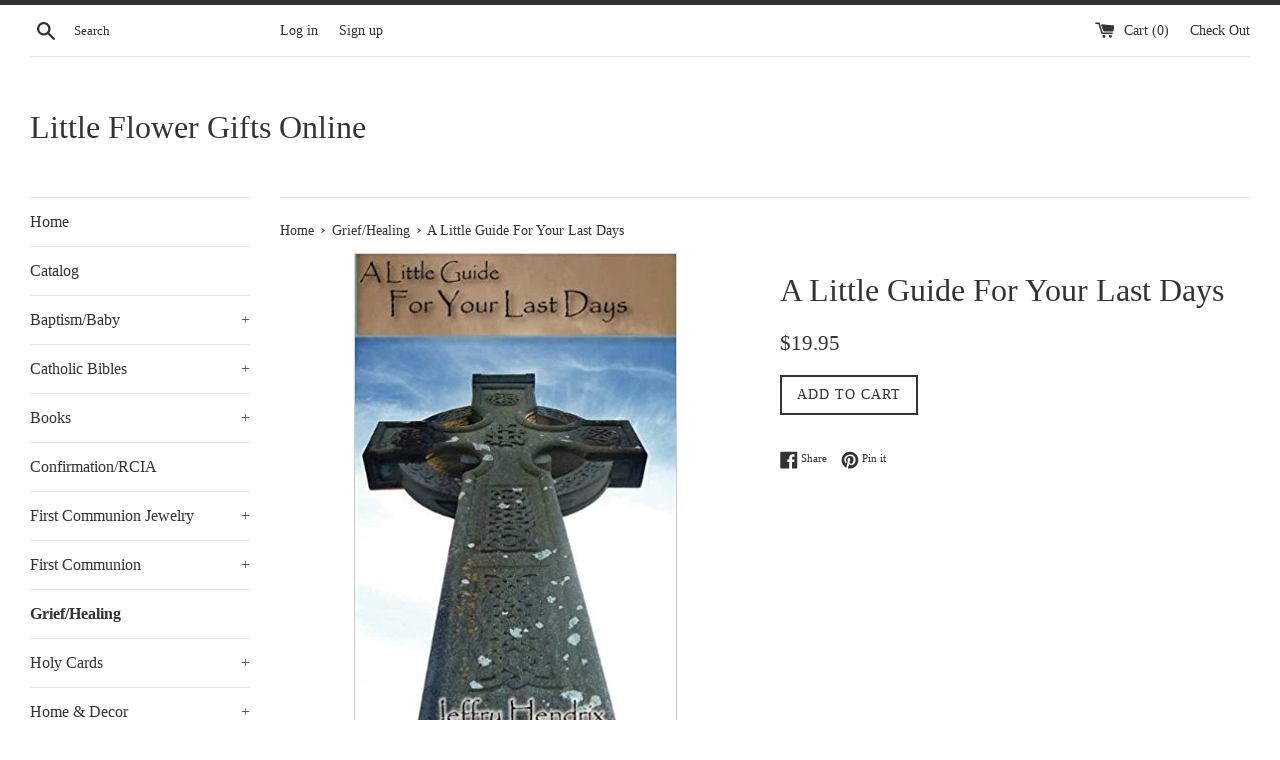

--- FILE ---
content_type: text/html; charset=utf-8
request_url: https://littleflowergiftsonline.com/collections/grief-healing/products/a-little-guide-for-your-last-days
body_size: 25122
content:
<!doctype html>
<!--[if IE 9]> <html class="ie9 supports-no-js" lang="en"> <![endif]-->
<!--[if (gt IE 9)|!(IE)]><!--> <html class="supports-no-js" lang="en"> <!--<![endif]-->
<head>
  <meta charset="utf-8">
  <meta http-equiv="X-UA-Compatible" content="IE=edge,chrome=1">
  <meta name="viewport" content="width=device-width,initial-scale=1">
  <meta name="theme-color" content="">
  <link rel="canonical" href="https://littleflowergiftsonline.com/products/a-little-guide-for-your-last-days">

  

  <title>
  A Little Guide For Your Last Days &ndash; Little Flower Gifts Online
  </title>

  
    <meta name="description" content="Jeffry Hendrix, the son of a Midwestern, evangelical pastor, served a twenty-year stint as an ordained Protestant pastor. After converting to the Catholic Church, he has taught middle school at Saint Charles Borromeo School as homeroom teacher and catechist for nearly a decade. A runner and weight-trainer, he began exp">
  

  <!-- /snippets/social-meta-tags.liquid -->


  <meta property="og:type" content="product">
  <meta property="og:title" content="A Little Guide For Your Last Days">
  
    <meta property="og:image" content="http://littleflowergiftsonline.com/cdn/shop/products/512_uLHP1LL._SX321_BO1_204_203_200_grande.jpg?v=1571439070">
    <meta property="og:image:secure_url" content="https://littleflowergiftsonline.com/cdn/shop/products/512_uLHP1LL._SX321_BO1_204_203_200_grande.jpg?v=1571439070">
  
  <meta property="og:description" content="
Jeffry Hendrix, the son of a Midwestern, evangelical pastor, served a twenty-year stint as an ordained Protestant pastor. After converting to the Catholic Church, he has taught middle school at Saint Charles Borromeo School as homeroom teacher and catechist for nearly a decade.
A runner and weight-trainer, he began experiencing troubling symptoms and was told by his urologist that he had kidney cancer. Following the removal of a kidney and ureter, and just prior to starting chemotherapy for recurrence of lesions, he felt compelled to write A Little Guide for Your Last Days.
&quot;It was as much for me as for anyone else who is facing membership in the Pre-Death Club,&quot; Hendrix says. &quot;It has the feel of an AA group for the predeath, sin-recovery sort: hard-living folks, suddenly seen the light, give me the quick and dirty (if you can, pretty boy). My retort is to say, &#39;I&#39;m right there with you, I won&#39;t waste your time. I&#39;ll give it to you as things are shutting down, and I won&#39;t leave. Promise.&#39;
&quot; A Little Guide for Your Last Days is a ray of faith and hope and charity for the time when the doctor has shrugged his/her shoulders. All that can be done has been done. But you aren&#39;t alone. Not by a long shot. This book will help you see that you that, and be glad. &quot;As a cancer survivor, I wish I&#39;d had Jeff Hendrix&#39;s Little Guide to help me through the fear and uncertainty following my initial diagnosis. Like a modern- day Virgil to the reader&#39;s Dante, he guides those facing illness so they may keep their eyes and feet turned towards Paradise.&quot; - Dawn Eden, author, The Thrill of the Chaste
&quot;Jeff Hendrix is a wise guy--and a wise guide--whose Little Guide for Your Last Days helps us navigate the answers to the Really Big Questions. Whether your death is imminent or you are living life on the deferred payment plan, sooner or later that Bill of Bills will come due. Hendrix helps you to be ready for that inevitability now.&quot; - Mark P. Shea, author, Mary, Mother of the Son 
&quot;Jeffry Hendrix has written a pointed and poignant guide to dying well. Whether you have a terminal disease or not, you&#39;re going to face Mr. Death. A Little Guide for Your Last Days is a moving, wise and witty way to prepare for the final adventure.&quot; - Fr Dwight Longenecker, author, Praying the Rosary for Inner Healing 
&quot;This little volume punches beyond its size. It&#39;s as huge as the question it asks - and as important. It is a memento mori. A reminder of death. It asks us to escape from the four walls of the self to the selfless freedom of the contemplation of the Four Last Things: Death, Judgement, Hell, and Heaven. And paradoxically these Last Things are also the First Things. They are the first principles on which our lasting destiny, and our last destination, shall be decided. The first shall be last and the last shall be first ... We are Mortal. We will be Judged. And we will find our final resting place in either the Inferno or in Paradise. It&#39;s as simple and as scary as that! Jeff Hendrix socks it to us like a Bible-thumping preacher, and yet does so with the sagacity of a latter day C.S. Lewis. Reading this little book is like going ten rounds with a pugilistic C.S. Lewis. It will knock you out and wake you up at the same time! &quot; - Joseph Pearce, author, C.S. Lewis and the Catholic Church
">
  <meta property="og:price:amount" content="19.95">
  <meta property="og:price:currency" content="USD">


  <meta property="og:url" content="https://littleflowergiftsonline.com/products/a-little-guide-for-your-last-days">

<meta property="og:site_name" content="Little Flower Gifts Online">




  <meta name="twitter:card" content="summary">


  <meta name="twitter:title" content="A Little Guide For Your Last Days">
  <meta name="twitter:description" content="Jeffry Hendrix, the son of a Midwestern, evangelical pastor, served a twenty-year stint as an ordained Protestant pastor. After convertin...">



  <link href="//littleflowergiftsonline.com/cdn/shop/t/2/assets/theme.scss.css?v=117839618680957972501709657384" rel="stylesheet" type="text/css" media="all" />

  <!-- Google Fonts -->
  
  

  <script>window.performance && window.performance.mark && window.performance.mark('shopify.content_for_header.start');</script><meta id="shopify-digital-wallet" name="shopify-digital-wallet" content="/16964937/digital_wallets/dialog">
<meta name="shopify-checkout-api-token" content="a1e55629eb83922e4ac95d9c45e1fb6e">
<link rel="alternate" type="application/json+oembed" href="https://littleflowergiftsonline.com/products/a-little-guide-for-your-last-days.oembed">
<script async="async" src="/checkouts/internal/preloads.js?locale=en-US"></script>
<link rel="preconnect" href="https://shop.app" crossorigin="anonymous">
<script async="async" src="https://shop.app/checkouts/internal/preloads.js?locale=en-US&shop_id=16964937" crossorigin="anonymous"></script>
<script id="apple-pay-shop-capabilities" type="application/json">{"shopId":16964937,"countryCode":"US","currencyCode":"USD","merchantCapabilities":["supports3DS"],"merchantId":"gid:\/\/shopify\/Shop\/16964937","merchantName":"Little Flower Gifts Online","requiredBillingContactFields":["postalAddress","email","phone"],"requiredShippingContactFields":["postalAddress","email","phone"],"shippingType":"shipping","supportedNetworks":["visa","masterCard","amex","discover","elo","jcb"],"total":{"type":"pending","label":"Little Flower Gifts Online","amount":"1.00"},"shopifyPaymentsEnabled":true,"supportsSubscriptions":true}</script>
<script id="shopify-features" type="application/json">{"accessToken":"a1e55629eb83922e4ac95d9c45e1fb6e","betas":["rich-media-storefront-analytics"],"domain":"littleflowergiftsonline.com","predictiveSearch":true,"shopId":16964937,"locale":"en"}</script>
<script>var Shopify = Shopify || {};
Shopify.shop = "little-flower-gifts-online.myshopify.com";
Shopify.locale = "en";
Shopify.currency = {"active":"USD","rate":"1.0"};
Shopify.country = "US";
Shopify.theme = {"name":"simple","id":174725455,"schema_name":"Simple","schema_version":"3.0.4","theme_store_id":578,"role":"main"};
Shopify.theme.handle = "null";
Shopify.theme.style = {"id":null,"handle":null};
Shopify.cdnHost = "littleflowergiftsonline.com/cdn";
Shopify.routes = Shopify.routes || {};
Shopify.routes.root = "/";</script>
<script type="module">!function(o){(o.Shopify=o.Shopify||{}).modules=!0}(window);</script>
<script>!function(o){function n(){var o=[];function n(){o.push(Array.prototype.slice.apply(arguments))}return n.q=o,n}var t=o.Shopify=o.Shopify||{};t.loadFeatures=n(),t.autoloadFeatures=n()}(window);</script>
<script>
  window.ShopifyPay = window.ShopifyPay || {};
  window.ShopifyPay.apiHost = "shop.app\/pay";
  window.ShopifyPay.redirectState = null;
</script>
<script id="shop-js-analytics" type="application/json">{"pageType":"product"}</script>
<script defer="defer" async type="module" src="//littleflowergiftsonline.com/cdn/shopifycloud/shop-js/modules/v2/client.init-shop-cart-sync_BApSsMSl.en.esm.js"></script>
<script defer="defer" async type="module" src="//littleflowergiftsonline.com/cdn/shopifycloud/shop-js/modules/v2/chunk.common_CBoos6YZ.esm.js"></script>
<script type="module">
  await import("//littleflowergiftsonline.com/cdn/shopifycloud/shop-js/modules/v2/client.init-shop-cart-sync_BApSsMSl.en.esm.js");
await import("//littleflowergiftsonline.com/cdn/shopifycloud/shop-js/modules/v2/chunk.common_CBoos6YZ.esm.js");

  window.Shopify.SignInWithShop?.initShopCartSync?.({"fedCMEnabled":true,"windoidEnabled":true});

</script>
<script>
  window.Shopify = window.Shopify || {};
  if (!window.Shopify.featureAssets) window.Shopify.featureAssets = {};
  window.Shopify.featureAssets['shop-js'] = {"shop-cart-sync":["modules/v2/client.shop-cart-sync_DJczDl9f.en.esm.js","modules/v2/chunk.common_CBoos6YZ.esm.js"],"init-fed-cm":["modules/v2/client.init-fed-cm_BzwGC0Wi.en.esm.js","modules/v2/chunk.common_CBoos6YZ.esm.js"],"init-windoid":["modules/v2/client.init-windoid_BS26ThXS.en.esm.js","modules/v2/chunk.common_CBoos6YZ.esm.js"],"shop-cash-offers":["modules/v2/client.shop-cash-offers_DthCPNIO.en.esm.js","modules/v2/chunk.common_CBoos6YZ.esm.js","modules/v2/chunk.modal_Bu1hFZFC.esm.js"],"shop-button":["modules/v2/client.shop-button_D_JX508o.en.esm.js","modules/v2/chunk.common_CBoos6YZ.esm.js"],"init-shop-email-lookup-coordinator":["modules/v2/client.init-shop-email-lookup-coordinator_DFwWcvrS.en.esm.js","modules/v2/chunk.common_CBoos6YZ.esm.js"],"shop-toast-manager":["modules/v2/client.shop-toast-manager_tEhgP2F9.en.esm.js","modules/v2/chunk.common_CBoos6YZ.esm.js"],"shop-login-button":["modules/v2/client.shop-login-button_DwLgFT0K.en.esm.js","modules/v2/chunk.common_CBoos6YZ.esm.js","modules/v2/chunk.modal_Bu1hFZFC.esm.js"],"avatar":["modules/v2/client.avatar_BTnouDA3.en.esm.js"],"init-shop-cart-sync":["modules/v2/client.init-shop-cart-sync_BApSsMSl.en.esm.js","modules/v2/chunk.common_CBoos6YZ.esm.js"],"pay-button":["modules/v2/client.pay-button_BuNmcIr_.en.esm.js","modules/v2/chunk.common_CBoos6YZ.esm.js"],"init-shop-for-new-customer-accounts":["modules/v2/client.init-shop-for-new-customer-accounts_DrjXSI53.en.esm.js","modules/v2/client.shop-login-button_DwLgFT0K.en.esm.js","modules/v2/chunk.common_CBoos6YZ.esm.js","modules/v2/chunk.modal_Bu1hFZFC.esm.js"],"init-customer-accounts-sign-up":["modules/v2/client.init-customer-accounts-sign-up_TlVCiykN.en.esm.js","modules/v2/client.shop-login-button_DwLgFT0K.en.esm.js","modules/v2/chunk.common_CBoos6YZ.esm.js","modules/v2/chunk.modal_Bu1hFZFC.esm.js"],"shop-follow-button":["modules/v2/client.shop-follow-button_C5D3XtBb.en.esm.js","modules/v2/chunk.common_CBoos6YZ.esm.js","modules/v2/chunk.modal_Bu1hFZFC.esm.js"],"checkout-modal":["modules/v2/client.checkout-modal_8TC_1FUY.en.esm.js","modules/v2/chunk.common_CBoos6YZ.esm.js","modules/v2/chunk.modal_Bu1hFZFC.esm.js"],"init-customer-accounts":["modules/v2/client.init-customer-accounts_C0Oh2ljF.en.esm.js","modules/v2/client.shop-login-button_DwLgFT0K.en.esm.js","modules/v2/chunk.common_CBoos6YZ.esm.js","modules/v2/chunk.modal_Bu1hFZFC.esm.js"],"lead-capture":["modules/v2/client.lead-capture_Cq0gfm7I.en.esm.js","modules/v2/chunk.common_CBoos6YZ.esm.js","modules/v2/chunk.modal_Bu1hFZFC.esm.js"],"shop-login":["modules/v2/client.shop-login_BmtnoEUo.en.esm.js","modules/v2/chunk.common_CBoos6YZ.esm.js","modules/v2/chunk.modal_Bu1hFZFC.esm.js"],"payment-terms":["modules/v2/client.payment-terms_BHOWV7U_.en.esm.js","modules/v2/chunk.common_CBoos6YZ.esm.js","modules/v2/chunk.modal_Bu1hFZFC.esm.js"]};
</script>
<script>(function() {
  var isLoaded = false;
  function asyncLoad() {
    if (isLoaded) return;
    isLoaded = true;
    var urls = ["https:\/\/chimpstatic.com\/mcjs-connected\/js\/users\/6381bfbdaf30e7496c90d5cec\/68c04ff3c9ac3f3b13a136111.js?shop=little-flower-gifts-online.myshopify.com","\/\/cdn.wishpond.net\/connect.js?merchantId=1424986\u0026writeKey=dd67c9c0ccc4\u0026shop=little-flower-gifts-online.myshopify.com","https:\/\/scripttags.justuno.com\/shopify_justuno_16964937_008ac170-a653-11e8-bb0b-436400b35d32.js?shop=little-flower-gifts-online.myshopify.com","https:\/\/a.mailmunch.co\/widgets\/site-360490-72877c0f11a6f0398814335160ab94f9a2b71612.js?shop=little-flower-gifts-online.myshopify.com","https:\/\/chimpstatic.com\/mcjs-connected\/js\/users\/6381bfbdaf30e7496c90d5cec\/987efb859e6f8ced05e8d3edd.js?shop=little-flower-gifts-online.myshopify.com","https:\/\/s3.amazonaws.com\/pixelpop\/usercontent\/scripts\/813276e6-dbe8-4419-9e78-e40b00340a66\/pixelpop.js?shop=little-flower-gifts-online.myshopify.com"];
    for (var i = 0; i < urls.length; i++) {
      var s = document.createElement('script');
      s.type = 'text/javascript';
      s.async = true;
      s.src = urls[i];
      var x = document.getElementsByTagName('script')[0];
      x.parentNode.insertBefore(s, x);
    }
  };
  if(window.attachEvent) {
    window.attachEvent('onload', asyncLoad);
  } else {
    window.addEventListener('load', asyncLoad, false);
  }
})();</script>
<script id="__st">var __st={"a":16964937,"offset":-21600,"reqid":"9981360c-45c3-4fae-a98d-72da0bebb56d-1768885349","pageurl":"littleflowergiftsonline.com\/collections\/grief-healing\/products\/a-little-guide-for-your-last-days","u":"9282e7785b83","p":"product","rtyp":"product","rid":475510341660};</script>
<script>window.ShopifyPaypalV4VisibilityTracking = true;</script>
<script id="captcha-bootstrap">!function(){'use strict';const t='contact',e='account',n='new_comment',o=[[t,t],['blogs',n],['comments',n],[t,'customer']],c=[[e,'customer_login'],[e,'guest_login'],[e,'recover_customer_password'],[e,'create_customer']],r=t=>t.map((([t,e])=>`form[action*='/${t}']:not([data-nocaptcha='true']) input[name='form_type'][value='${e}']`)).join(','),a=t=>()=>t?[...document.querySelectorAll(t)].map((t=>t.form)):[];function s(){const t=[...o],e=r(t);return a(e)}const i='password',u='form_key',d=['recaptcha-v3-token','g-recaptcha-response','h-captcha-response',i],f=()=>{try{return window.sessionStorage}catch{return}},m='__shopify_v',_=t=>t.elements[u];function p(t,e,n=!1){try{const o=window.sessionStorage,c=JSON.parse(o.getItem(e)),{data:r}=function(t){const{data:e,action:n}=t;return t[m]||n?{data:e,action:n}:{data:t,action:n}}(c);for(const[e,n]of Object.entries(r))t.elements[e]&&(t.elements[e].value=n);n&&o.removeItem(e)}catch(o){console.error('form repopulation failed',{error:o})}}const l='form_type',E='cptcha';function T(t){t.dataset[E]=!0}const w=window,h=w.document,L='Shopify',v='ce_forms',y='captcha';let A=!1;((t,e)=>{const n=(g='f06e6c50-85a8-45c8-87d0-21a2b65856fe',I='https://cdn.shopify.com/shopifycloud/storefront-forms-hcaptcha/ce_storefront_forms_captcha_hcaptcha.v1.5.2.iife.js',D={infoText:'Protected by hCaptcha',privacyText:'Privacy',termsText:'Terms'},(t,e,n)=>{const o=w[L][v],c=o.bindForm;if(c)return c(t,g,e,D).then(n);var r;o.q.push([[t,g,e,D],n]),r=I,A||(h.body.append(Object.assign(h.createElement('script'),{id:'captcha-provider',async:!0,src:r})),A=!0)});var g,I,D;w[L]=w[L]||{},w[L][v]=w[L][v]||{},w[L][v].q=[],w[L][y]=w[L][y]||{},w[L][y].protect=function(t,e){n(t,void 0,e),T(t)},Object.freeze(w[L][y]),function(t,e,n,w,h,L){const[v,y,A,g]=function(t,e,n){const i=e?o:[],u=t?c:[],d=[...i,...u],f=r(d),m=r(i),_=r(d.filter((([t,e])=>n.includes(e))));return[a(f),a(m),a(_),s()]}(w,h,L),I=t=>{const e=t.target;return e instanceof HTMLFormElement?e:e&&e.form},D=t=>v().includes(t);t.addEventListener('submit',(t=>{const e=I(t);if(!e)return;const n=D(e)&&!e.dataset.hcaptchaBound&&!e.dataset.recaptchaBound,o=_(e),c=g().includes(e)&&(!o||!o.value);(n||c)&&t.preventDefault(),c&&!n&&(function(t){try{if(!f())return;!function(t){const e=f();if(!e)return;const n=_(t);if(!n)return;const o=n.value;o&&e.removeItem(o)}(t);const e=Array.from(Array(32),(()=>Math.random().toString(36)[2])).join('');!function(t,e){_(t)||t.append(Object.assign(document.createElement('input'),{type:'hidden',name:u})),t.elements[u].value=e}(t,e),function(t,e){const n=f();if(!n)return;const o=[...t.querySelectorAll(`input[type='${i}']`)].map((({name:t})=>t)),c=[...d,...o],r={};for(const[a,s]of new FormData(t).entries())c.includes(a)||(r[a]=s);n.setItem(e,JSON.stringify({[m]:1,action:t.action,data:r}))}(t,e)}catch(e){console.error('failed to persist form',e)}}(e),e.submit())}));const S=(t,e)=>{t&&!t.dataset[E]&&(n(t,e.some((e=>e===t))),T(t))};for(const o of['focusin','change'])t.addEventListener(o,(t=>{const e=I(t);D(e)&&S(e,y())}));const B=e.get('form_key'),M=e.get(l),P=B&&M;t.addEventListener('DOMContentLoaded',(()=>{const t=y();if(P)for(const e of t)e.elements[l].value===M&&p(e,B);[...new Set([...A(),...v().filter((t=>'true'===t.dataset.shopifyCaptcha))])].forEach((e=>S(e,t)))}))}(h,new URLSearchParams(w.location.search),n,t,e,['guest_login'])})(!0,!0)}();</script>
<script integrity="sha256-4kQ18oKyAcykRKYeNunJcIwy7WH5gtpwJnB7kiuLZ1E=" data-source-attribution="shopify.loadfeatures" defer="defer" src="//littleflowergiftsonline.com/cdn/shopifycloud/storefront/assets/storefront/load_feature-a0a9edcb.js" crossorigin="anonymous"></script>
<script crossorigin="anonymous" defer="defer" src="//littleflowergiftsonline.com/cdn/shopifycloud/storefront/assets/shopify_pay/storefront-65b4c6d7.js?v=20250812"></script>
<script data-source-attribution="shopify.dynamic_checkout.dynamic.init">var Shopify=Shopify||{};Shopify.PaymentButton=Shopify.PaymentButton||{isStorefrontPortableWallets:!0,init:function(){window.Shopify.PaymentButton.init=function(){};var t=document.createElement("script");t.src="https://littleflowergiftsonline.com/cdn/shopifycloud/portable-wallets/latest/portable-wallets.en.js",t.type="module",document.head.appendChild(t)}};
</script>
<script data-source-attribution="shopify.dynamic_checkout.buyer_consent">
  function portableWalletsHideBuyerConsent(e){var t=document.getElementById("shopify-buyer-consent"),n=document.getElementById("shopify-subscription-policy-button");t&&n&&(t.classList.add("hidden"),t.setAttribute("aria-hidden","true"),n.removeEventListener("click",e))}function portableWalletsShowBuyerConsent(e){var t=document.getElementById("shopify-buyer-consent"),n=document.getElementById("shopify-subscription-policy-button");t&&n&&(t.classList.remove("hidden"),t.removeAttribute("aria-hidden"),n.addEventListener("click",e))}window.Shopify?.PaymentButton&&(window.Shopify.PaymentButton.hideBuyerConsent=portableWalletsHideBuyerConsent,window.Shopify.PaymentButton.showBuyerConsent=portableWalletsShowBuyerConsent);
</script>
<script data-source-attribution="shopify.dynamic_checkout.cart.bootstrap">document.addEventListener("DOMContentLoaded",(function(){function t(){return document.querySelector("shopify-accelerated-checkout-cart, shopify-accelerated-checkout")}if(t())Shopify.PaymentButton.init();else{new MutationObserver((function(e,n){t()&&(Shopify.PaymentButton.init(),n.disconnect())})).observe(document.body,{childList:!0,subtree:!0})}}));
</script>
<link id="shopify-accelerated-checkout-styles" rel="stylesheet" media="screen" href="https://littleflowergiftsonline.com/cdn/shopifycloud/portable-wallets/latest/accelerated-checkout-backwards-compat.css" crossorigin="anonymous">
<style id="shopify-accelerated-checkout-cart">
        #shopify-buyer-consent {
  margin-top: 1em;
  display: inline-block;
  width: 100%;
}

#shopify-buyer-consent.hidden {
  display: none;
}

#shopify-subscription-policy-button {
  background: none;
  border: none;
  padding: 0;
  text-decoration: underline;
  font-size: inherit;
  cursor: pointer;
}

#shopify-subscription-policy-button::before {
  box-shadow: none;
}

      </style>

<script>window.performance && window.performance.mark && window.performance.mark('shopify.content_for_header.end');</script>

  <script src="//ajax.googleapis.com/ajax/libs/jquery/1.11.0/jquery.min.js" type="text/javascript"></script>
  <script src="//littleflowergiftsonline.com/cdn/shop/t/2/assets/modernizr.min.js?v=44044439420609591321483681097" type="text/javascript"></script>

  
<link href="https://monorail-edge.shopifysvc.com" rel="dns-prefetch">
<script>(function(){if ("sendBeacon" in navigator && "performance" in window) {try {var session_token_from_headers = performance.getEntriesByType('navigation')[0].serverTiming.find(x => x.name == '_s').description;} catch {var session_token_from_headers = undefined;}var session_cookie_matches = document.cookie.match(/_shopify_s=([^;]*)/);var session_token_from_cookie = session_cookie_matches && session_cookie_matches.length === 2 ? session_cookie_matches[1] : "";var session_token = session_token_from_headers || session_token_from_cookie || "";function handle_abandonment_event(e) {var entries = performance.getEntries().filter(function(entry) {return /monorail-edge.shopifysvc.com/.test(entry.name);});if (!window.abandonment_tracked && entries.length === 0) {window.abandonment_tracked = true;var currentMs = Date.now();var navigation_start = performance.timing.navigationStart;var payload = {shop_id: 16964937,url: window.location.href,navigation_start,duration: currentMs - navigation_start,session_token,page_type: "product"};window.navigator.sendBeacon("https://monorail-edge.shopifysvc.com/v1/produce", JSON.stringify({schema_id: "online_store_buyer_site_abandonment/1.1",payload: payload,metadata: {event_created_at_ms: currentMs,event_sent_at_ms: currentMs}}));}}window.addEventListener('pagehide', handle_abandonment_event);}}());</script>
<script id="web-pixels-manager-setup">(function e(e,d,r,n,o){if(void 0===o&&(o={}),!Boolean(null===(a=null===(i=window.Shopify)||void 0===i?void 0:i.analytics)||void 0===a?void 0:a.replayQueue)){var i,a;window.Shopify=window.Shopify||{};var t=window.Shopify;t.analytics=t.analytics||{};var s=t.analytics;s.replayQueue=[],s.publish=function(e,d,r){return s.replayQueue.push([e,d,r]),!0};try{self.performance.mark("wpm:start")}catch(e){}var l=function(){var e={modern:/Edge?\/(1{2}[4-9]|1[2-9]\d|[2-9]\d{2}|\d{4,})\.\d+(\.\d+|)|Firefox\/(1{2}[4-9]|1[2-9]\d|[2-9]\d{2}|\d{4,})\.\d+(\.\d+|)|Chrom(ium|e)\/(9{2}|\d{3,})\.\d+(\.\d+|)|(Maci|X1{2}).+ Version\/(15\.\d+|(1[6-9]|[2-9]\d|\d{3,})\.\d+)([,.]\d+|)( \(\w+\)|)( Mobile\/\w+|) Safari\/|Chrome.+OPR\/(9{2}|\d{3,})\.\d+\.\d+|(CPU[ +]OS|iPhone[ +]OS|CPU[ +]iPhone|CPU IPhone OS|CPU iPad OS)[ +]+(15[._]\d+|(1[6-9]|[2-9]\d|\d{3,})[._]\d+)([._]\d+|)|Android:?[ /-](13[3-9]|1[4-9]\d|[2-9]\d{2}|\d{4,})(\.\d+|)(\.\d+|)|Android.+Firefox\/(13[5-9]|1[4-9]\d|[2-9]\d{2}|\d{4,})\.\d+(\.\d+|)|Android.+Chrom(ium|e)\/(13[3-9]|1[4-9]\d|[2-9]\d{2}|\d{4,})\.\d+(\.\d+|)|SamsungBrowser\/([2-9]\d|\d{3,})\.\d+/,legacy:/Edge?\/(1[6-9]|[2-9]\d|\d{3,})\.\d+(\.\d+|)|Firefox\/(5[4-9]|[6-9]\d|\d{3,})\.\d+(\.\d+|)|Chrom(ium|e)\/(5[1-9]|[6-9]\d|\d{3,})\.\d+(\.\d+|)([\d.]+$|.*Safari\/(?![\d.]+ Edge\/[\d.]+$))|(Maci|X1{2}).+ Version\/(10\.\d+|(1[1-9]|[2-9]\d|\d{3,})\.\d+)([,.]\d+|)( \(\w+\)|)( Mobile\/\w+|) Safari\/|Chrome.+OPR\/(3[89]|[4-9]\d|\d{3,})\.\d+\.\d+|(CPU[ +]OS|iPhone[ +]OS|CPU[ +]iPhone|CPU IPhone OS|CPU iPad OS)[ +]+(10[._]\d+|(1[1-9]|[2-9]\d|\d{3,})[._]\d+)([._]\d+|)|Android:?[ /-](13[3-9]|1[4-9]\d|[2-9]\d{2}|\d{4,})(\.\d+|)(\.\d+|)|Mobile Safari.+OPR\/([89]\d|\d{3,})\.\d+\.\d+|Android.+Firefox\/(13[5-9]|1[4-9]\d|[2-9]\d{2}|\d{4,})\.\d+(\.\d+|)|Android.+Chrom(ium|e)\/(13[3-9]|1[4-9]\d|[2-9]\d{2}|\d{4,})\.\d+(\.\d+|)|Android.+(UC? ?Browser|UCWEB|U3)[ /]?(15\.([5-9]|\d{2,})|(1[6-9]|[2-9]\d|\d{3,})\.\d+)\.\d+|SamsungBrowser\/(5\.\d+|([6-9]|\d{2,})\.\d+)|Android.+MQ{2}Browser\/(14(\.(9|\d{2,})|)|(1[5-9]|[2-9]\d|\d{3,})(\.\d+|))(\.\d+|)|K[Aa][Ii]OS\/(3\.\d+|([4-9]|\d{2,})\.\d+)(\.\d+|)/},d=e.modern,r=e.legacy,n=navigator.userAgent;return n.match(d)?"modern":n.match(r)?"legacy":"unknown"}(),u="modern"===l?"modern":"legacy",c=(null!=n?n:{modern:"",legacy:""})[u],f=function(e){return[e.baseUrl,"/wpm","/b",e.hashVersion,"modern"===e.buildTarget?"m":"l",".js"].join("")}({baseUrl:d,hashVersion:r,buildTarget:u}),m=function(e){var d=e.version,r=e.bundleTarget,n=e.surface,o=e.pageUrl,i=e.monorailEndpoint;return{emit:function(e){var a=e.status,t=e.errorMsg,s=(new Date).getTime(),l=JSON.stringify({metadata:{event_sent_at_ms:s},events:[{schema_id:"web_pixels_manager_load/3.1",payload:{version:d,bundle_target:r,page_url:o,status:a,surface:n,error_msg:t},metadata:{event_created_at_ms:s}}]});if(!i)return console&&console.warn&&console.warn("[Web Pixels Manager] No Monorail endpoint provided, skipping logging."),!1;try{return self.navigator.sendBeacon.bind(self.navigator)(i,l)}catch(e){}var u=new XMLHttpRequest;try{return u.open("POST",i,!0),u.setRequestHeader("Content-Type","text/plain"),u.send(l),!0}catch(e){return console&&console.warn&&console.warn("[Web Pixels Manager] Got an unhandled error while logging to Monorail."),!1}}}}({version:r,bundleTarget:l,surface:e.surface,pageUrl:self.location.href,monorailEndpoint:e.monorailEndpoint});try{o.browserTarget=l,function(e){var d=e.src,r=e.async,n=void 0===r||r,o=e.onload,i=e.onerror,a=e.sri,t=e.scriptDataAttributes,s=void 0===t?{}:t,l=document.createElement("script"),u=document.querySelector("head"),c=document.querySelector("body");if(l.async=n,l.src=d,a&&(l.integrity=a,l.crossOrigin="anonymous"),s)for(var f in s)if(Object.prototype.hasOwnProperty.call(s,f))try{l.dataset[f]=s[f]}catch(e){}if(o&&l.addEventListener("load",o),i&&l.addEventListener("error",i),u)u.appendChild(l);else{if(!c)throw new Error("Did not find a head or body element to append the script");c.appendChild(l)}}({src:f,async:!0,onload:function(){if(!function(){var e,d;return Boolean(null===(d=null===(e=window.Shopify)||void 0===e?void 0:e.analytics)||void 0===d?void 0:d.initialized)}()){var d=window.webPixelsManager.init(e)||void 0;if(d){var r=window.Shopify.analytics;r.replayQueue.forEach((function(e){var r=e[0],n=e[1],o=e[2];d.publishCustomEvent(r,n,o)})),r.replayQueue=[],r.publish=d.publishCustomEvent,r.visitor=d.visitor,r.initialized=!0}}},onerror:function(){return m.emit({status:"failed",errorMsg:"".concat(f," has failed to load")})},sri:function(e){var d=/^sha384-[A-Za-z0-9+/=]+$/;return"string"==typeof e&&d.test(e)}(c)?c:"",scriptDataAttributes:o}),m.emit({status:"loading"})}catch(e){m.emit({status:"failed",errorMsg:(null==e?void 0:e.message)||"Unknown error"})}}})({shopId: 16964937,storefrontBaseUrl: "https://littleflowergiftsonline.com",extensionsBaseUrl: "https://extensions.shopifycdn.com/cdn/shopifycloud/web-pixels-manager",monorailEndpoint: "https://monorail-edge.shopifysvc.com/unstable/produce_batch",surface: "storefront-renderer",enabledBetaFlags: ["2dca8a86"],webPixelsConfigList: [{"id":"shopify-app-pixel","configuration":"{}","eventPayloadVersion":"v1","runtimeContext":"STRICT","scriptVersion":"0450","apiClientId":"shopify-pixel","type":"APP","privacyPurposes":["ANALYTICS","MARKETING"]},{"id":"shopify-custom-pixel","eventPayloadVersion":"v1","runtimeContext":"LAX","scriptVersion":"0450","apiClientId":"shopify-pixel","type":"CUSTOM","privacyPurposes":["ANALYTICS","MARKETING"]}],isMerchantRequest: false,initData: {"shop":{"name":"Little Flower Gifts Online","paymentSettings":{"currencyCode":"USD"},"myshopifyDomain":"little-flower-gifts-online.myshopify.com","countryCode":"US","storefrontUrl":"https:\/\/littleflowergiftsonline.com"},"customer":null,"cart":null,"checkout":null,"productVariants":[{"price":{"amount":19.95,"currencyCode":"USD"},"product":{"title":"A Little Guide For Your Last Days","vendor":"Bridegroom Press","id":"475510341660","untranslatedTitle":"A Little Guide For Your Last Days","url":"\/products\/a-little-guide-for-your-last-days","type":"Book"},"id":"6160793141276","image":{"src":"\/\/littleflowergiftsonline.com\/cdn\/shop\/products\/512_uLHP1LL._SX321_BO1_204_203_200.jpg?v=1571439070"},"sku":"978-1601040244","title":"Default Title","untranslatedTitle":"Default Title"}],"purchasingCompany":null},},"https://littleflowergiftsonline.com/cdn","fcfee988w5aeb613cpc8e4bc33m6693e112",{"modern":"","legacy":""},{"shopId":"16964937","storefrontBaseUrl":"https:\/\/littleflowergiftsonline.com","extensionBaseUrl":"https:\/\/extensions.shopifycdn.com\/cdn\/shopifycloud\/web-pixels-manager","surface":"storefront-renderer","enabledBetaFlags":"[\"2dca8a86\"]","isMerchantRequest":"false","hashVersion":"fcfee988w5aeb613cpc8e4bc33m6693e112","publish":"custom","events":"[[\"page_viewed\",{}],[\"product_viewed\",{\"productVariant\":{\"price\":{\"amount\":19.95,\"currencyCode\":\"USD\"},\"product\":{\"title\":\"A Little Guide For Your Last Days\",\"vendor\":\"Bridegroom Press\",\"id\":\"475510341660\",\"untranslatedTitle\":\"A Little Guide For Your Last Days\",\"url\":\"\/products\/a-little-guide-for-your-last-days\",\"type\":\"Book\"},\"id\":\"6160793141276\",\"image\":{\"src\":\"\/\/littleflowergiftsonline.com\/cdn\/shop\/products\/512_uLHP1LL._SX321_BO1_204_203_200.jpg?v=1571439070\"},\"sku\":\"978-1601040244\",\"title\":\"Default Title\",\"untranslatedTitle\":\"Default Title\"}}]]"});</script><script>
  window.ShopifyAnalytics = window.ShopifyAnalytics || {};
  window.ShopifyAnalytics.meta = window.ShopifyAnalytics.meta || {};
  window.ShopifyAnalytics.meta.currency = 'USD';
  var meta = {"product":{"id":475510341660,"gid":"gid:\/\/shopify\/Product\/475510341660","vendor":"Bridegroom Press","type":"Book","handle":"a-little-guide-for-your-last-days","variants":[{"id":6160793141276,"price":1995,"name":"A Little Guide For Your Last Days","public_title":null,"sku":"978-1601040244"}],"remote":false},"page":{"pageType":"product","resourceType":"product","resourceId":475510341660,"requestId":"9981360c-45c3-4fae-a98d-72da0bebb56d-1768885349"}};
  for (var attr in meta) {
    window.ShopifyAnalytics.meta[attr] = meta[attr];
  }
</script>
<script class="analytics">
  (function () {
    var customDocumentWrite = function(content) {
      var jquery = null;

      if (window.jQuery) {
        jquery = window.jQuery;
      } else if (window.Checkout && window.Checkout.$) {
        jquery = window.Checkout.$;
      }

      if (jquery) {
        jquery('body').append(content);
      }
    };

    var hasLoggedConversion = function(token) {
      if (token) {
        return document.cookie.indexOf('loggedConversion=' + token) !== -1;
      }
      return false;
    }

    var setCookieIfConversion = function(token) {
      if (token) {
        var twoMonthsFromNow = new Date(Date.now());
        twoMonthsFromNow.setMonth(twoMonthsFromNow.getMonth() + 2);

        document.cookie = 'loggedConversion=' + token + '; expires=' + twoMonthsFromNow;
      }
    }

    var trekkie = window.ShopifyAnalytics.lib = window.trekkie = window.trekkie || [];
    if (trekkie.integrations) {
      return;
    }
    trekkie.methods = [
      'identify',
      'page',
      'ready',
      'track',
      'trackForm',
      'trackLink'
    ];
    trekkie.factory = function(method) {
      return function() {
        var args = Array.prototype.slice.call(arguments);
        args.unshift(method);
        trekkie.push(args);
        return trekkie;
      };
    };
    for (var i = 0; i < trekkie.methods.length; i++) {
      var key = trekkie.methods[i];
      trekkie[key] = trekkie.factory(key);
    }
    trekkie.load = function(config) {
      trekkie.config = config || {};
      trekkie.config.initialDocumentCookie = document.cookie;
      var first = document.getElementsByTagName('script')[0];
      var script = document.createElement('script');
      script.type = 'text/javascript';
      script.onerror = function(e) {
        var scriptFallback = document.createElement('script');
        scriptFallback.type = 'text/javascript';
        scriptFallback.onerror = function(error) {
                var Monorail = {
      produce: function produce(monorailDomain, schemaId, payload) {
        var currentMs = new Date().getTime();
        var event = {
          schema_id: schemaId,
          payload: payload,
          metadata: {
            event_created_at_ms: currentMs,
            event_sent_at_ms: currentMs
          }
        };
        return Monorail.sendRequest("https://" + monorailDomain + "/v1/produce", JSON.stringify(event));
      },
      sendRequest: function sendRequest(endpointUrl, payload) {
        // Try the sendBeacon API
        if (window && window.navigator && typeof window.navigator.sendBeacon === 'function' && typeof window.Blob === 'function' && !Monorail.isIos12()) {
          var blobData = new window.Blob([payload], {
            type: 'text/plain'
          });

          if (window.navigator.sendBeacon(endpointUrl, blobData)) {
            return true;
          } // sendBeacon was not successful

        } // XHR beacon

        var xhr = new XMLHttpRequest();

        try {
          xhr.open('POST', endpointUrl);
          xhr.setRequestHeader('Content-Type', 'text/plain');
          xhr.send(payload);
        } catch (e) {
          console.log(e);
        }

        return false;
      },
      isIos12: function isIos12() {
        return window.navigator.userAgent.lastIndexOf('iPhone; CPU iPhone OS 12_') !== -1 || window.navigator.userAgent.lastIndexOf('iPad; CPU OS 12_') !== -1;
      }
    };
    Monorail.produce('monorail-edge.shopifysvc.com',
      'trekkie_storefront_load_errors/1.1',
      {shop_id: 16964937,
      theme_id: 174725455,
      app_name: "storefront",
      context_url: window.location.href,
      source_url: "//littleflowergiftsonline.com/cdn/s/trekkie.storefront.cd680fe47e6c39ca5d5df5f0a32d569bc48c0f27.min.js"});

        };
        scriptFallback.async = true;
        scriptFallback.src = '//littleflowergiftsonline.com/cdn/s/trekkie.storefront.cd680fe47e6c39ca5d5df5f0a32d569bc48c0f27.min.js';
        first.parentNode.insertBefore(scriptFallback, first);
      };
      script.async = true;
      script.src = '//littleflowergiftsonline.com/cdn/s/trekkie.storefront.cd680fe47e6c39ca5d5df5f0a32d569bc48c0f27.min.js';
      first.parentNode.insertBefore(script, first);
    };
    trekkie.load(
      {"Trekkie":{"appName":"storefront","development":false,"defaultAttributes":{"shopId":16964937,"isMerchantRequest":null,"themeId":174725455,"themeCityHash":"10828648176734143407","contentLanguage":"en","currency":"USD","eventMetadataId":"8f661566-090a-4f51-8f24-a84295d01127"},"isServerSideCookieWritingEnabled":true,"monorailRegion":"shop_domain","enabledBetaFlags":["65f19447"]},"Session Attribution":{},"S2S":{"facebookCapiEnabled":false,"source":"trekkie-storefront-renderer","apiClientId":580111}}
    );

    var loaded = false;
    trekkie.ready(function() {
      if (loaded) return;
      loaded = true;

      window.ShopifyAnalytics.lib = window.trekkie;

      var originalDocumentWrite = document.write;
      document.write = customDocumentWrite;
      try { window.ShopifyAnalytics.merchantGoogleAnalytics.call(this); } catch(error) {};
      document.write = originalDocumentWrite;

      window.ShopifyAnalytics.lib.page(null,{"pageType":"product","resourceType":"product","resourceId":475510341660,"requestId":"9981360c-45c3-4fae-a98d-72da0bebb56d-1768885349","shopifyEmitted":true});

      var match = window.location.pathname.match(/checkouts\/(.+)\/(thank_you|post_purchase)/)
      var token = match? match[1]: undefined;
      if (!hasLoggedConversion(token)) {
        setCookieIfConversion(token);
        window.ShopifyAnalytics.lib.track("Viewed Product",{"currency":"USD","variantId":6160793141276,"productId":475510341660,"productGid":"gid:\/\/shopify\/Product\/475510341660","name":"A Little Guide For Your Last Days","price":"19.95","sku":"978-1601040244","brand":"Bridegroom Press","variant":null,"category":"Book","nonInteraction":true,"remote":false},undefined,undefined,{"shopifyEmitted":true});
      window.ShopifyAnalytics.lib.track("monorail:\/\/trekkie_storefront_viewed_product\/1.1",{"currency":"USD","variantId":6160793141276,"productId":475510341660,"productGid":"gid:\/\/shopify\/Product\/475510341660","name":"A Little Guide For Your Last Days","price":"19.95","sku":"978-1601040244","brand":"Bridegroom Press","variant":null,"category":"Book","nonInteraction":true,"remote":false,"referer":"https:\/\/littleflowergiftsonline.com\/collections\/grief-healing\/products\/a-little-guide-for-your-last-days"});
      }
    });


        var eventsListenerScript = document.createElement('script');
        eventsListenerScript.async = true;
        eventsListenerScript.src = "//littleflowergiftsonline.com/cdn/shopifycloud/storefront/assets/shop_events_listener-3da45d37.js";
        document.getElementsByTagName('head')[0].appendChild(eventsListenerScript);

})();</script>
<script
  defer
  src="https://littleflowergiftsonline.com/cdn/shopifycloud/perf-kit/shopify-perf-kit-3.0.4.min.js"
  data-application="storefront-renderer"
  data-shop-id="16964937"
  data-render-region="gcp-us-central1"
  data-page-type="product"
  data-theme-instance-id="174725455"
  data-theme-name="Simple"
  data-theme-version="3.0.4"
  data-monorail-region="shop_domain"
  data-resource-timing-sampling-rate="10"
  data-shs="true"
  data-shs-beacon="true"
  data-shs-export-with-fetch="true"
  data-shs-logs-sample-rate="1"
  data-shs-beacon-endpoint="https://littleflowergiftsonline.com/api/collect"
></script>
</head>

<body id="a-little-guide-for-your-last-days" class="template-product">

  <a class="in-page-link visually-hidden skip-link" href="#MainContent">Skip to content</a>

  <div class="site-wrapper">

    <div id="shopify-section-header" class="shopify-section"><style>
  .site-header__logo {
    width: 150px;
  }
</style>

<div class="top-bar grid">

  <div class="grid__item medium-up--one-fifth small--one-half">
    <div class="top-bar__search">
      <a href="/search" class="medium-up--hide">
        <svg aria-hidden="true" focusable="false" role="presentation" class="icon icon-search" viewBox="0 0 20 20"><path fill="#444" d="M18.64 17.02l-5.31-5.31c.81-1.08 1.26-2.43 1.26-3.87C14.5 4.06 11.44 1 7.75 1S1 4.06 1 7.75s3.06 6.75 6.75 6.75c1.44 0 2.79-.45 3.87-1.26l5.31 5.31c.45.45 1.26.54 1.71.09.45-.36.45-1.17 0-1.62zM3.25 7.75c0-2.52 1.98-4.5 4.5-4.5s4.5 1.98 4.5 4.5-1.98 4.5-4.5 4.5-4.5-1.98-4.5-4.5z"/></svg>
      </a>
      <form action="/search" method="get" class="search-bar small--hide" role="search">
        
        <button type="submit" class="search-bar__submit">
          <svg aria-hidden="true" focusable="false" role="presentation" class="icon icon-search" viewBox="0 0 20 20"><path fill="#444" d="M18.64 17.02l-5.31-5.31c.81-1.08 1.26-2.43 1.26-3.87C14.5 4.06 11.44 1 7.75 1S1 4.06 1 7.75s3.06 6.75 6.75 6.75c1.44 0 2.79-.45 3.87-1.26l5.31 5.31c.45.45 1.26.54 1.71.09.45-.36.45-1.17 0-1.62zM3.25 7.75c0-2.52 1.98-4.5 4.5-4.5s4.5 1.98 4.5 4.5-1.98 4.5-4.5 4.5-4.5-1.98-4.5-4.5z"/></svg>
          <span class="icon__fallback-text">Search</span>
        </button>
        <input type="search" name="q" class="search-bar__input" value="" placeholder="Search" aria-label="Search">
      </form>
    </div>
  </div>

  
    <div class="grid__item medium-up--two-fifths small--hide">
      <span class="customer-links small--hide">
        
          <a href="/account/login" id="customer_login_link">Log in</a>
          <span class="vertical-divider"></span>
          <a href="/account/register" id="customer_register_link">Sign up</a>
        
      </span>
    </div>
  

  <div class="grid__item  medium-up--two-fifths  small--one-half text-right">
    <a href="/cart" class="site-header__cart">
      <svg aria-hidden="true" focusable="false" role="presentation" class="icon icon-cart" viewBox="0 0 20 20"><path fill="#444" d="M18.936 5.564c-.144-.175-.35-.207-.55-.207h-.003L6.774 4.286c-.272 0-.417.089-.491.18-.079.096-.16.263-.094.585l2.016 5.705c.163.407.642.673 1.068.673h8.401c.433 0 .854-.285.941-.725l.484-4.571c.045-.221-.015-.388-.163-.567z"/><path fill="#444" d="M17.107 12.5H7.659L4.98 4.117l-.362-1.059c-.138-.401-.292-.559-.695-.559H.924c-.411 0-.748.303-.748.714s.337.714.748.714h2.413l3.002 9.48c.126.38.295.52.942.52h9.825c.411 0 .748-.303.748-.714s-.336-.714-.748-.714zM10.424 16.23a1.498 1.498 0 1 1-2.997 0 1.498 1.498 0 0 1 2.997 0zM16.853 16.23a1.498 1.498 0 1 1-2.997 0 1.498 1.498 0 0 1 2.997 0z"/></svg>
      <span class="small--hide">
        Cart
        (<span id="CartCount">0</span>)
      </span>
    </a>
    <span class="vertical-divider small--hide"></span>
    <a href="/cart" class="site-header__cart small--hide">
      Check Out
    </a>
  </div>
</div>

<hr class="small--hide hr--border">

<header class="site-header grid medium-up--grid--table" role="banner">
  <div class="grid__item small--text-center">
    <div itemscope itemtype="http://schema.org/Organization">
      
      
        
          <a href="/" class="site-header__site-name h1" itemprop="url">
            Little Flower Gifts Online
          </a>
        
      
    </div>
  </div>
  
</header>


</div>

    

    <div class="grid">

      <div id="shopify-section-sidebar" class="shopify-section"><div data-section-id="sidebar" data-section-type="sidebar-section">
  <nav class="grid__item small--text-center medium-up--one-fifth" role="navigation">
    <hr class="hr--small medium-up--hide">
    <button id="ToggleMobileMenu" class="mobile-menu-icon medium-up--hide" aria-haspopup="true" aria-owns="SiteNav">
      <span class="line"></span>
      <span class="line"></span>
      <span class="line"></span>
      <span class="line"></span>
      <span class="icon__fallback-text">Menu</span>
    </button>
    <div id="SiteNav" class="site-nav" role="menu">
      <ul class="list--nav">
        
          
          
            <li class="site-nav__element ">
              <a href="/" class="site-nav__link">Home</a>
            </li>
          
        
          
          
            <li class="site-nav__element ">
              <a href="/collections/all" class="site-nav__link">Catalog</a>
            </li>
          
        
          
          
            <li class="site-nav--has-submenu site-nav__element">
              <button class="site-nav__link btn--link site-nav__expand hidden" aria-expanded="false" aria-controls="Collapsible3">
                Baptism/Baby
                <span>+</span>
              </button>
              <button class="site-nav__link btn--link site-nav__collapse" aria-expanded="true" aria-controls="Collapsible3">
                Baptism/Baby
                <span>-</span>
              </button>
              <ul id="Collapsible3" class="site-nav__submenu site-nav__submenu--expanded" aria-hidden="false">
                
                  <li class="">
                    <a href="/collections/baptism-books-and-bibles" class="site-nav__link">Bibles Books</a>
                  </li>
                
                  <li class="">
                    <a href="/collections/baptism-wall-crosses" class="site-nav__link">Crosses</a>
                  </li>
                
                  <li class="">
                    <a href="/collections/baptism-frame" class="site-nav__link">Frames</a>
                  </li>
                
                  <li class="">
                    <a href="/collections/baptism-gifts-and-keepsakes" class="site-nav__link">Gifts and Keepsakes</a>
                  </li>
                
                  <li class="">
                    <a href="/collections/godchild-godparent-gifts" class="site-nav__link">Godchild/Godparent</a>
                  </li>
                
                  <li class="">
                    <a href="/collections/baptism-jewelry" class="site-nav__link">Jewerly</a>
                  </li>
                
                  <li class="">
                    <a href="/collections/baptism-nightlights" class="site-nav__link">Nightlight</a>
                  </li>
                
                  <li class="">
                    <a href="/collections/baptism-prayer-cards" class="site-nav__link">Prayer Cards</a>
                  </li>
                
                  <li class="">
                    <a href="/collections/baptism-rosaries" class="site-nav__link">Rosaries</a>
                  </li>
                
                  <li class="">
                    <a href="/collections/baptism-toys" class="site-nav__link">Toys/Plush</a>
                  </li>
                
              </ul>
            </li>
          
        
          
          
            <li class="site-nav--has-submenu site-nav__element">
              <button class="site-nav__link btn--link site-nav__expand hidden" aria-expanded="false" aria-controls="Collapsible4">
                Catholic Bibles
                <span>+</span>
              </button>
              <button class="site-nav__link btn--link site-nav__collapse" aria-expanded="true" aria-controls="Collapsible4">
                Catholic Bibles
                <span>-</span>
              </button>
              <ul id="Collapsible4" class="site-nav__submenu site-nav__submenu--expanded" aria-hidden="false">
                
                  <li class="">
                    <a href="/collections/childrens-bibles" class="site-nav__link">Children&#39;s Bibles</a>
                  </li>
                
                  <li class="">
                    <a href="/collections/new-american-bible-nab-re" class="site-nav__link">New American Bible (NAB-RE)</a>
                  </li>
                
                  <li class="">
                    <a href="/collections/revised-standard-version-catholic-edition-rsv-ce" class="site-nav__link">Revised Standard Version Catholic Edition-RSV-CE</a>
                  </li>
                
              </ul>
            </li>
          
        
          
          
            <li class="site-nav--has-submenu site-nav__element">
              <button class="site-nav__link btn--link site-nav__expand hidden" aria-expanded="false" aria-controls="Collapsible5">
                Books
                <span>+</span>
              </button>
              <button class="site-nav__link btn--link site-nav__collapse" aria-expanded="true" aria-controls="Collapsible5">
                Books
                <span>-</span>
              </button>
              <ul id="Collapsible5" class="site-nav__submenu site-nav__submenu--expanded" aria-hidden="false">
                
                  <li class="">
                    <a href="/collections/apologetics" class="site-nav__link">Apologetics</a>
                  </li>
                
                  <li class="">
                    <a href="/collections/baby-bibles" class="site-nav__link">Baby Bibles</a>
                  </li>
                
                  <li class="">
                    <a href="/collections/baby-books" class="site-nav__link">Baby Books</a>
                  </li>
                
                  <li class="">
                    <a href="/collections/bible-study" class="site-nav__link">Bible Study</a>
                  </li>
                
                  <li class="">
                    <a href="/collections/biography-religion" class="site-nav__link">Biography/Religion</a>
                  </li>
                
                  <li class="">
                    <a href="/collections/catechisms" class="site-nav__link">Catechisms</a>
                  </li>
                
                  <li class="">
                    <a href="/collections/catholic-prayer-books" class="site-nav__link">Catholic Prayer Books</a>
                  </li>
                
                  <li class="">
                    <a href="/collections/catholic-theology" class="site-nav__link">Catholic Theology</a>
                  </li>
                
                  <li class="">
                    <a href="/collections/childrens-books" class="site-nav__link">Children&#39;s Books</a>
                  </li>
                
                  <li class="">
                    <a href="/collections/christian-sexuality" class="site-nav__link">Christian Sexuality</a>
                  </li>
                
                  <li class="">
                    <a href="/collections/devotionals" class="site-nav__link">Devotionals</a>
                  </li>
                
                  <li class="">
                    <a href="/collections/fiction" class="site-nav__link">Fiction</a>
                  </li>
                
                  <li class="">
                    <a href="/collections/first-communion-books" class="site-nav__link">First Communion</a>
                  </li>
                
                  <li class="">
                    <a href="/collections/first-communion-mass-books" class="site-nav__link">First Communion Mass Books</a>
                  </li>
                
                  <li class="">
                    <a href="/collections/general" class="site-nav__link">General</a>
                  </li>
                
                  <li class="">
                    <a href="/collections/healing" class="site-nav__link">Grief/Healing</a>
                  </li>
                
                  <li class="">
                    <a href="/collections/history" class="site-nav__link">History</a>
                  </li>
                
                  <li class="">
                    <a href="/collections/lent-books" class="site-nav__link">Lent &amp; Easter</a>
                  </li>
                
                  <li class="">
                    <a href="/collections/mariology" class="site-nav__link">Mariology</a>
                  </li>
                
                  <li class="">
                    <a href="/collections/marriage-family" class="site-nav__link">Marriage/Family</a>
                  </li>
                
                  <li class="">
                    <a href="/collections/missals" class="site-nav__link">Missals</a>
                  </li>
                
                  <li class="">
                    <a href="/collections/prayerbooks" class="site-nav__link">Prayerbooks</a>
                  </li>
                
                  <li class="">
                    <a href="/collections/rosary-books" class="site-nav__link">Rosary Book</a>
                  </li>
                
                  <li class="">
                    <a href="/collections/rosary-cd" class="site-nav__link">Rosary CD</a>
                  </li>
                
                  <li class="">
                    <a href="/collections/divine-mercy-chaplet-cd" class="site-nav__link">Divine Mercy Chaplet CD</a>
                  </li>
                
                  <li class="">
                    <a href="/collections/saints" class="site-nav__link">Saints</a>
                  </li>
                
                  <li class="">
                    <a href="/collections/saint-books-for-children" class="site-nav__link">Saint Books for Children</a>
                  </li>
                
                  <li class="">
                    <a href="/collections/teens" class="site-nav__link">Teens</a>
                  </li>
                
              </ul>
            </li>
          
        
          
          
            <li class="site-nav__element ">
              <a href="/collections/confirmation" class="site-nav__link">Confirmation/RCIA</a>
            </li>
          
        
          
          
            <li class="site-nav--has-submenu site-nav__element">
              <button class="site-nav__link btn--link site-nav__expand hidden" aria-expanded="false" aria-controls="Collapsible7">
                First Communion Jewelry
                <span>+</span>
              </button>
              <button class="site-nav__link btn--link site-nav__collapse" aria-expanded="true" aria-controls="Collapsible7">
                First Communion Jewelry
                <span>-</span>
              </button>
              <ul id="Collapsible7" class="site-nav__submenu site-nav__submenu--expanded" aria-hidden="false">
                
                  <li class="">
                    <a href="/collections/first-communion-bracelets" class="site-nav__link">First Communion Bracelets</a>
                  </li>
                
                  <li class="">
                    <a href="/collections/first-communion-necklaces" class="site-nav__link">First Communion Necklaces</a>
                  </li>
                
              </ul>
            </li>
          
        
          
          
            <li class="site-nav--has-submenu site-nav__element">
              <button class="site-nav__link btn--link site-nav__expand hidden" aria-expanded="false" aria-controls="Collapsible8">
                First Communion
                <span>+</span>
              </button>
              <button class="site-nav__link btn--link site-nav__collapse" aria-expanded="true" aria-controls="Collapsible8">
                First Communion
                <span>-</span>
              </button>
              <ul id="Collapsible8" class="site-nav__submenu site-nav__submenu--expanded" aria-hidden="false">
                
                  <li class="">
                    <a href="/collections/first-communion-books" class="site-nav__link">First Communion Books</a>
                  </li>
                
                  <li class="">
                    <a href="/collections/first-communion-figures" class="site-nav__link">First Communion Figures</a>
                  </li>
                
                  <li class="">
                    <a href="/collections/first-communion-frame" class="site-nav__link">First Communion Frame</a>
                  </li>
                
                  <li class="">
                    <a href="/collections/first-communion-mass-books" class="site-nav__link">First Communion Mass Books</a>
                  </li>
                
                  <li class="">
                    <a href="/collections/first-communion-mass-book-rosary-set" class="site-nav__link">First Communion Mass Book and Rosary Set</a>
                  </li>
                
                  <li class="">
                    <a href="/collections/first-communion-plaques" class="site-nav__link">First Communion Plaques</a>
                  </li>
                
                  <li class="">
                    <a href="/collections/first-communion-precious-moments" class="site-nav__link">First Communion Precious Moments</a>
                  </li>
                
                  <li class="">
                    <a href="/collections/first-communion-rosary" class="site-nav__link">First Communion Rosary</a>
                  </li>
                
                  <li class="">
                    <a href="/collections/first-communion-rosary-keepsake-box" class="site-nav__link">First Communion Rosary/Keepsake Box</a>
                  </li>
                
                  <li class="">
                    <a href="/collections/first-communion-wall-cross" class="site-nav__link">First Communion Wall Cross</a>
                  </li>
                
              </ul>
            </li>
          
        
          
          
            <li class="site-nav__element site-nav--active">
              <a href="/collections/grief-healing" class="site-nav__link">Grief/Healing</a>
            </li>
          
        
          
          
            <li class="site-nav--has-submenu site-nav__element">
              <button class="site-nav__link btn--link site-nav__expand hidden" aria-expanded="false" aria-controls="Collapsible10">
                Holy Cards
                <span>+</span>
              </button>
              <button class="site-nav__link btn--link site-nav__collapse" aria-expanded="true" aria-controls="Collapsible10">
                Holy Cards
                <span>-</span>
              </button>
              <ul id="Collapsible10" class="site-nav__submenu site-nav__submenu--expanded" aria-hidden="false">
                
                  <li class="">
                    <a href="/collections/men-saint-holy-cards-1" class="site-nav__link">Saint Holy Cards Men</a>
                  </li>
                
                  <li class="">
                    <a href="/collections/men-saint-holy-cards" class="site-nav__link">Saint Holy Cards Women</a>
                  </li>
                
                  <li class="">
                    <a href="/collections/mary-holy-cards" class="site-nav__link">Our Lady Holy Cards</a>
                  </li>
                
                  <li class="">
                    <a href="/collections/general-prayer-holy-cards" class="site-nav__link">General Prayer Holy Cards</a>
                  </li>
                
                  <li class="">
                    <a href="/collections/healing-saint-holy-cards" class="site-nav__link">Healing Saints Holy Cards</a>
                  </li>
                
                  <li class="">
                    <a href="/collections/holy-cards-with-medals" class="site-nav__link">Holy Cards with Medals</a>
                  </li>
                
              </ul>
            </li>
          
        
          
          
            <li class="site-nav--has-submenu site-nav__element">
              <button class="site-nav__link btn--link site-nav__expand hidden" aria-expanded="false" aria-controls="Collapsible11">
                Home & Decor
                <span>+</span>
              </button>
              <button class="site-nav__link btn--link site-nav__collapse" aria-expanded="true" aria-controls="Collapsible11">
                Home & Decor
                <span>-</span>
              </button>
              <ul id="Collapsible11" class="site-nav__submenu site-nav__submenu--expanded" aria-hidden="false">
                
                  <li class="">
                    <a href="/collections/home-decor" class="site-nav__link">Home Decor</a>
                  </li>
                
                  <li class="">
                    <a href="/collections/angel-items" class="site-nav__link">Angel Items</a>
                  </li>
                
                  <li class="">
                    <a href="/collections/tabletop-plaques" class="site-nav__link">Tabletop Plaques</a>
                  </li>
                
                  <li class="">
                    <a href="/collections/visor-clips" class="site-nav__link">Visor Clips</a>
                  </li>
                
              </ul>
            </li>
          
        
          
          
            <li class="site-nav__element ">
              <a href="https://littleflowergiftsonline.com/collections/oxidized-medals" class="site-nav__link">Oxidized Medals</a>
            </li>
          
        
          
          
            <li class="site-nav--has-submenu site-nav__element">
              <button class="site-nav__link btn--link site-nav__expand hidden" aria-expanded="false" aria-controls="Collapsible13">
                Pewter Saint Medals
                <span>+</span>
              </button>
              <button class="site-nav__link btn--link site-nav__collapse" aria-expanded="true" aria-controls="Collapsible13">
                Pewter Saint Medals
                <span>-</span>
              </button>
              <ul id="Collapsible13" class="site-nav__submenu site-nav__submenu--expanded" aria-hidden="false">
                
                  <li class="">
                    <a href="/collections/a-pewter-saints" class="site-nav__link">A</a>
                  </li>
                
                  <li class="">
                    <a href="/collections/b-pewter-saints" class="site-nav__link">B</a>
                  </li>
                
                  <li class="">
                    <a href="/collections/c-pewter-saints" class="site-nav__link">C</a>
                  </li>
                
                  <li class="">
                    <a href="/collections/d-pewter-saints" class="site-nav__link">D</a>
                  </li>
                
                  <li class="">
                    <a href="/collections/e-pewter-saints" class="site-nav__link">E</a>
                  </li>
                
                  <li class="">
                    <a href="/collections/f-pewter-saints" class="site-nav__link">F</a>
                  </li>
                
                  <li class="">
                    <a href="/collections/g-pewter-saints" class="site-nav__link">G</a>
                  </li>
                
                  <li class="">
                    <a href="/collections/h-pewter-saints" class="site-nav__link">H</a>
                  </li>
                
                  <li class="">
                    <a href="/collections/i-pewter-saints" class="site-nav__link">I</a>
                  </li>
                
                  <li class="">
                    <a href="/collections/j-pewter-saints" class="site-nav__link">J</a>
                  </li>
                
                  <li class="">
                    <a href="/collections/k-pewter-saints" class="site-nav__link">K</a>
                  </li>
                
                  <li class="">
                    <a href="/collections/l-pewter-saints-1" class="site-nav__link">L</a>
                  </li>
                
                  <li class="">
                    <a href="/collections/m-pewter-saints" class="site-nav__link">M</a>
                  </li>
                
                  <li class="">
                    <a href="/collections/n-pewter-saints" class="site-nav__link">N</a>
                  </li>
                
                  <li class="">
                    <a href="/collections/o-pewter-saints" class="site-nav__link">O</a>
                  </li>
                
                  <li class="">
                    <a href="/collections/p-pewter-saints" class="site-nav__link">P</a>
                  </li>
                
                  <li class="">
                    <a href="/collections/q-pewter-saints" class="site-nav__link">Q</a>
                  </li>
                
                  <li class="">
                    <a href="/collections/r-pewter-saints" class="site-nav__link">R</a>
                  </li>
                
              </ul>
            </li>
          
        
          
          
            <li class="site-nav--has-submenu site-nav__element">
              <button class="site-nav__link btn--link site-nav__expand hidden" aria-expanded="false" aria-controls="Collapsible14">
                Rosaries
                <span>+</span>
              </button>
              <button class="site-nav__link btn--link site-nav__collapse" aria-expanded="true" aria-controls="Collapsible14">
                Rosaries
                <span>-</span>
              </button>
              <ul id="Collapsible14" class="site-nav__submenu site-nav__submenu--expanded" aria-hidden="false">
                
                  <li class="">
                    <a href="/collections/baptism-rosaries" class="site-nav__link">Baptism Rosary</a>
                  </li>
                
                  <li class="">
                    <a href="/collections/finger-rosary" class="site-nav__link">Finger Rosary</a>
                  </li>
                
                  <li class="">
                    <a href="/collections/first-communion-rosary" class="site-nav__link">First Communion Rosary</a>
                  </li>
                
                  <li class="">
                    <a href="/collections/rosaries" class="site-nav__link">Rosary</a>
                  </li>
                
                  <li class="">
                    <a href="/collections/rosary-case" class="site-nav__link">Rosary Case</a>
                  </li>
                
              </ul>
            </li>
          
        
          
          
            <li class="site-nav__element ">
              <a href="/collections/st-benedict-collection" class="site-nav__link">St. Benedict Collection </a>
            </li>
          
        
          
          
            <li class="site-nav__element ">
              <a href="/collections/statues" class="site-nav__link">Statues</a>
            </li>
          
        
          
          
            <li class="site-nav--has-submenu site-nav__element">
              <button class="site-nav__link btn--link site-nav__expand hidden" aria-expanded="false" aria-controls="Collapsible17">
                Sterling Silver Crucifixes & Crosses
                <span>+</span>
              </button>
              <button class="site-nav__link btn--link site-nav__collapse" aria-expanded="true" aria-controls="Collapsible17">
                Sterling Silver Crucifixes & Crosses
                <span>-</span>
              </button>
              <ul id="Collapsible17" class="site-nav__submenu site-nav__submenu--expanded" aria-hidden="false">
                
                  <li class="">
                    <a href="/collections/sterling-silver-crucifixes" class="site-nav__link">Crucifixes</a>
                  </li>
                
                  <li class="">
                    <a href="/collections/sterling-silver-crosses" class="site-nav__link">Crosses</a>
                  </li>
                
                  <li class="">
                    <a href="/collections/sterling-silver-celtic-crosses" class="site-nav__link">Celtic Crosses</a>
                  </li>
                
                  <li class="">
                    <a href="/collections/sterling-silver-baby-crosses" class="site-nav__link">Baby Crosses</a>
                  </li>
                
              </ul>
            </li>
          
        
          
          
            <li class="site-nav--has-submenu site-nav__element">
              <button class="site-nav__link btn--link site-nav__expand hidden" aria-expanded="false" aria-controls="Collapsible18">
                Sterling Silver Medals
                <span>+</span>
              </button>
              <button class="site-nav__link btn--link site-nav__collapse" aria-expanded="true" aria-controls="Collapsible18">
                Sterling Silver Medals
                <span>-</span>
              </button>
              <ul id="Collapsible18" class="site-nav__submenu site-nav__submenu--expanded" aria-hidden="false">
                
                  <li class="">
                    <a href="/collections/sterling-silver-four-way-medals" class="site-nav__link">Four Way Medals</a>
                  </li>
                
                  <li class="">
                    <a href="/collections/sterling-silver-st-michael-medals" class="site-nav__link">St. Michael Medals</a>
                  </li>
                
                  <li class="">
                    <a href="/collections/14kt-gold-layered-on-sterling-four-way-medals" class="site-nav__link">14Kt Gold over Sterling Four Way Medal</a>
                  </li>
                
                  <li class="">
                    <a href="/collections/sterling-silver-military-medals" class="site-nav__link">Military Medals</a>
                  </li>
                
                  <li class="">
                    <a href="/collections/sterling-silver-miraculous-medals" class="site-nav__link">Miraculous Medals</a>
                  </li>
                
                  <li class="">
                    <a href="/collections/sterling-silver-first-communion-jewelry" class="site-nav__link">First Holy Communion Jewelry</a>
                  </li>
                
                  <li class="">
                    <a href="/collections/sterling-silver-male-athlete-medals" class="site-nav__link">Sterling Silver Male Athlete Medals</a>
                  </li>
                
                  <li class="">
                    <a href="/collections/sterling-silver-female-athlete-medals" class="site-nav__link">Sterling Silver Female Athlete Medals</a>
                  </li>
                
              </ul>
            </li>
          
        
          
          
            <li class="site-nav--has-submenu site-nav__element">
              <button class="site-nav__link btn--link site-nav__expand hidden" aria-expanded="false" aria-controls="Collapsible19">
                Sterling Silver Saint Medals
                <span>+</span>
              </button>
              <button class="site-nav__link btn--link site-nav__collapse" aria-expanded="true" aria-controls="Collapsible19">
                Sterling Silver Saint Medals
                <span>-</span>
              </button>
              <ul id="Collapsible19" class="site-nav__submenu site-nav__submenu--expanded" aria-hidden="false">
                
                  <li class="">
                    <a href="/collections/a-sterling-silver-saints" class="site-nav__link">A</a>
                  </li>
                
                  <li class="">
                    <a href="/collections/b-sterling-silver-saints" class="site-nav__link">B</a>
                  </li>
                
                  <li class="">
                    <a href="/collections/c-sterling-silver-saints" class="site-nav__link">C</a>
                  </li>
                
                  <li class="">
                    <a href="/collections/d-sterling-silver-saints" class="site-nav__link">D</a>
                  </li>
                
                  <li class="">
                    <a href="/collections/e-sterling-silver-saints" class="site-nav__link">E</a>
                  </li>
                
                  <li class="">
                    <a href="/collections/f-sterling-silver-saints" class="site-nav__link">F</a>
                  </li>
                
                  <li class="">
                    <a href="/collections/g-sterling-silver-saints" class="site-nav__link">G</a>
                  </li>
                
                  <li class="">
                    <a href="/collections/h-sterling-silver-saints" class="site-nav__link">H</a>
                  </li>
                
                  <li class="">
                    <a href="/collections/i-sterling-silver-saints" class="site-nav__link">I</a>
                  </li>
                
                  <li class="">
                    <a href="/collections/j-sterling-silver-saints" class="site-nav__link">J</a>
                  </li>
                
                  <li class="">
                    <a href="/collections/k-sterling-silver-saints" class="site-nav__link">K</a>
                  </li>
                
                  <li class="">
                    <a href="/collections/l-sterling-silver-saints" class="site-nav__link">L</a>
                  </li>
                
                  <li class="">
                    <a href="/collections/m-sterling-silver-saints" class="site-nav__link">M</a>
                  </li>
                
                  <li class="">
                    <a href="/collections/n-sterling-silver-saints" class="site-nav__link">N</a>
                  </li>
                
                  <li class="">
                    <a href="/collections/o-sterling-silver-saints" class="site-nav__link">O</a>
                  </li>
                
                  <li class="">
                    <a href="/collections/p-sterling-silver-saints" class="site-nav__link">P</a>
                  </li>
                
                  <li class="">
                    <a href="/collections/q-sterling-silver-saints" class="site-nav__link">Q</a>
                  </li>
                
                  <li class="">
                    <a href="/collections/r-sterling-silver-saints" class="site-nav__link">R</a>
                  </li>
                
                  <li class="">
                    <a href="/collections/s-sterling-silver-saints" class="site-nav__link">S</a>
                  </li>
                
                  <li class="">
                    <a href="/collections/t-sterling-silver-saints" class="site-nav__link">T</a>
                  </li>
                
                  <li class="">
                    <a href="/collections/u-sterling-silver-saints" class="site-nav__link">U</a>
                  </li>
                
                  <li class="">
                    <a href="/collections/v-sterling-silver-saints" class="site-nav__link">V</a>
                  </li>
                
                  <li class="">
                    <a href="/collections/w-sterling-silver-saints" class="site-nav__link">W</a>
                  </li>
                
                  <li class="">
                    <a href="/collections/x-sterling-silver-saints" class="site-nav__link">X</a>
                  </li>
                
                  <li class="">
                    <a href="/collections/y-sterling-silver-saints" class="site-nav__link">Y</a>
                  </li>
                
                  <li class="">
                    <a href="/collections/z-sterling-silver-saints" class="site-nav__link">Z</a>
                  </li>
                
              </ul>
            </li>
          
        
          
          
            <li class="site-nav__element ">
              <a href="/collections/wall-art" class="site-nav__link">Wall Art</a>
            </li>
          
        
          
          
            <li class="site-nav__element ">
              <a href="/collections/wedding" class="site-nav__link">Wedding & Anniversary</a>
            </li>
          
        
        
          
            <li>
              <a href="/account/login" class="site-nav__link site-nav--account medium-up--hide">Log in</a>
            </li>
            <li>
              <a href="/account/register" class="site-nav__link site-nav--account medium-up--hide">Sign up</a>
            </li>
          
        
      </ul>
      <ul class="list--inline social-links">
        
          <li>
            <a href="https://www.facebook.com/littleflowergiftsandbooks/" title="Little Flower Gifts Online on Facebook">
              <svg aria-hidden="true" focusable="false" role="presentation" class="icon icon-facebook" viewBox="0 0 20 20"><path fill="#444" d="M18.05.811q.439 0 .744.305t.305.744v16.637q0 .439-.305.744t-.744.305h-4.732v-7.221h2.415l.342-2.854h-2.757v-1.83q0-.659.293-1t1.073-.342h1.488V3.762q-.976-.098-2.171-.098-1.634 0-2.635.964t-1 2.72V9.47H7.951v2.854h2.415v7.221H1.413q-.439 0-.744-.305t-.305-.744V1.859q0-.439.305-.744T1.413.81H18.05z"/></svg>
              <span class="icon__fallback-text">Facebook</span>
            </a>
          </li>
        
        
        
          <li>
            <a href="https://www.pinterest.com/littleflowe0088/" title="Little Flower Gifts Online on Pinterest">
              <svg aria-hidden="true" focusable="false" role="presentation" class="icon icon-pinterest" viewBox="0 0 20 20"><path fill="#444" d="M9.958.811q1.903 0 3.635.744t2.988 2 2 2.988.744 3.635q0 2.537-1.256 4.696t-3.415 3.415-4.696 1.256q-1.39 0-2.659-.366.707-1.147.951-2.025l.659-2.561q.244.463.903.817t1.39.354q1.464 0 2.622-.842t1.793-2.305.634-3.293q0-2.171-1.671-3.769t-4.257-1.598q-1.586 0-2.903.537T5.298 5.897 4.066 7.775t-.427 2.037q0 1.268.476 2.22t1.427 1.342q.171.073.293.012t.171-.232q.171-.61.195-.756.098-.268-.122-.512-.634-.707-.634-1.83 0-1.854 1.281-3.183t3.354-1.329q1.83 0 2.854 1t1.025 2.61q0 1.342-.366 2.476t-1.049 1.817-1.561.683q-.732 0-1.195-.537t-.293-1.269q.098-.342.256-.878t.268-.915.207-.817.098-.732q0-.61-.317-1t-.927-.39q-.756 0-1.269.695t-.512 1.744q0 .39.061.756t.134.537l.073.171q-1 4.342-1.22 5.098-.195.927-.146 2.171-2.513-1.122-4.062-3.44T.59 10.177q0-3.879 2.744-6.623T9.957.81z"/></svg>
              <span class="icon__fallback-text">Pinterest</span>
            </a>
          </li>
        
        
        
        
        
        
        
        
      </ul>
    </div>
    <hr class="medium-up--hide hr--small ">
  </nav>
</div>


</div>

      <main class="main-content grid__item medium-up--four-fifths" id="MainContent" role="main">
        
          <hr class="hr--border-top small--hide">
        
        
          
<nav class="breadcrumb-nav small--text-center" aria-label="You are here">
  <span itemscope itemtype="http://data-vocabulary.org/Breadcrumb">
    <a href="/" itemprop="url" title="Back to the frontpage">
      <span itemprop="title">Home</span>
    </a>
    <span class="breadcrumb-nav__separator" aria-hidden="true">›</span>
  </span>
  
    
      <span itemscope itemtype="http://data-vocabulary.org/Breadcrumb">
        <a href="/collections/grief-healing" itemprop="url">
          <span itemprop="title">Grief/Healing</span>
        </a>
        <span class="breadcrumb-nav__separator" aria-hidden="true">›</span>
      </span>
    
    A Little Guide For Your Last Days
  
</nav>

        
        

<div id="shopify-section-product-template" class="shopify-section"><!-- /templates/product.liquid -->
<div itemscope itemtype="http://schema.org/Product" id="ProductSection" data-section-id="product-template" data-section-type="product-template" data-image-zoom-type="lightbox" data-show-extra-tab="false" data-extra-tab-content="" data-cart-enable-ajax="true" data-enable-history-state="true">

  <meta itemprop="name" content="A Little Guide For Your Last Days">
  <meta itemprop="url" content="https://littleflowergiftsonline.com/products/a-little-guide-for-your-last-days">
  <meta itemprop="image" content="//littleflowergiftsonline.com/cdn/shop/products/512_uLHP1LL._SX321_BO1_204_203_200_grande.jpg?v=1571439070">

  
  

  <div class="grid product-single">

    <div class="grid__item medium-up--one-half">
      <div class="product-single__featured-image-wrapper">
        <div class="product-single__photos" id="ProductPhoto">
          
          <img src="//littleflowergiftsonline.com/cdn/shop/products/512_uLHP1LL._SX321_BO1_204_203_200_grande.jpg?v=1571439070" alt="A Little Guide For Your Last Days"  class="lightbox"  data-image-id="1630289723420"  id="ProductPhotoImg">
        </div>
        
      </div>

      

      
        <ul class="gallery hidden">
          
            <li data-image-id="1630289723420" class="gallery__item" data-mfp-src="//littleflowergiftsonline.com/cdn/shop/products/512_uLHP1LL._SX321_BO1_204_203_200_2048x2048.jpg?v=1571439070"></li>
          
        </ul>
      
    </div>

    <div class="grid__item medium-up--one-half">
      <div class="product-single__meta small--text-center">
        <h1 class="product-single__title" itemprop="name">A Little Guide For Your Last Days</h1>

        

        <p class="product-single__prices">
          
            <span class="visually-hidden">Regular price</span>
          
          <span id="ProductPrice" class="product-single__price" itemprop="price" content="19.95">
            $19.95
          </span>

          
        </p>

        <div itemprop="offers" itemscope itemtype="http://schema.org/Offer">
          <meta itemprop="priceCurrency" content="USD">

          <link itemprop="availability" href="http://schema.org/InStock">

          <form action="/cart/add" method="post" enctype="multipart/form-data" class="product-form">
            <select name="id" id="productSelect" class="product-single__variants">
              
                
                  <option  selected="selected"  data-sku="978-1601040244" value="6160793141276">Default Title - $19.95 USD</option>
                
              
            </select>

            

            <div class="product-single__cart-submit-wrapper">
              <button type="submit" name="add" id="AddToCart" class="btn product-single__cart-submit btn--secondary">
                <span id="AddToCartText">Add to Cart</span>
              </button>
            </div>

          </form>

        </div>

        

        
          <!-- /snippets/social-sharing.liquid -->
<div class="social-sharing" data-permalink="">
  
    <a target="_blank" href="//www.facebook.com/sharer.php?u=https://littleflowergiftsonline.com/products/a-little-guide-for-your-last-days" class="social-sharing__link" title="Share on Facebook">
      <svg aria-hidden="true" focusable="false" role="presentation" class="icon icon-facebook" viewBox="0 0 20 20"><path fill="#444" d="M18.05.811q.439 0 .744.305t.305.744v16.637q0 .439-.305.744t-.744.305h-4.732v-7.221h2.415l.342-2.854h-2.757v-1.83q0-.659.293-1t1.073-.342h1.488V3.762q-.976-.098-2.171-.098-1.634 0-2.635.964t-1 2.72V9.47H7.951v2.854h2.415v7.221H1.413q-.439 0-.744-.305t-.305-.744V1.859q0-.439.305-.744T1.413.81H18.05z"/></svg>
      <span aria-hidden="true">Share</span>
      <span class="visually-hidden">Share on Facebook</span>
    </a>
  

  

  
    <a target="_blank" href="//pinterest.com/pin/create/button/?url=https://littleflowergiftsonline.com/products/a-little-guide-for-your-last-days&amp;media=//littleflowergiftsonline.com/cdn/shop/products/512_uLHP1LL._SX321_BO1_204_203_200_1024x1024.jpg?v=1571439070&amp;description=A%20Little%20Guide%20For%20Your%20Last%20Days" class="social-sharing__link" title="Pin on Pinterest">
      <svg aria-hidden="true" focusable="false" role="presentation" class="icon icon-pinterest" viewBox="0 0 20 20"><path fill="#444" d="M9.958.811q1.903 0 3.635.744t2.988 2 2 2.988.744 3.635q0 2.537-1.256 4.696t-3.415 3.415-4.696 1.256q-1.39 0-2.659-.366.707-1.147.951-2.025l.659-2.561q.244.463.903.817t1.39.354q1.464 0 2.622-.842t1.793-2.305.634-3.293q0-2.171-1.671-3.769t-4.257-1.598q-1.586 0-2.903.537T5.298 5.897 4.066 7.775t-.427 2.037q0 1.268.476 2.22t1.427 1.342q.171.073.293.012t.171-.232q.171-.61.195-.756.098-.268-.122-.512-.634-.707-.634-1.83 0-1.854 1.281-3.183t3.354-1.329q1.83 0 2.854 1t1.025 2.61q0 1.342-.366 2.476t-1.049 1.817-1.561.683q-.732 0-1.195-.537t-.293-1.269q.098-.342.256-.878t.268-.915.207-.817.098-.732q0-.61-.317-1t-.927-.39q-.756 0-1.269.695t-.512 1.744q0 .39.061.756t.134.537l.073.171q-1 4.342-1.22 5.098-.195.927-.146 2.171-2.513-1.122-4.062-3.44T.59 10.177q0-3.879 2.744-6.623T9.957.81z"/></svg>
      <span aria-hidden="true">Pin it</span>
      <span class="visually-hidden">Pin on Pinterest</span>
    </a>
  
</div>

        
      </div>
    </div>

  </div>

  

  
    
      <div class="product-single__description rte" itemprop="description">
        <div id="iframeContent" dir="auto">
<p>Jeffry Hendrix, the son of a Midwestern, evangelical pastor, served a twenty-year stint as an ordained Protestant pastor. After converting to the Catholic Church, he has taught middle school at Saint Charles Borromeo School as homeroom teacher and catechist for nearly a decade.</p>
<p>A runner and weight-trainer, he began experiencing troubling symptoms and was told by his urologist that he had kidney cancer. Following the removal of a kidney and ureter, and just prior to starting chemotherapy for recurrence of lesions, he felt compelled to write <i>A Little Guide for Your Last Days.</i></p>
<p>"It was as much for me as for anyone else who is facing membership in the Pre-Death Club," Hendrix says. "It has the feel of an AA group for the predeath, sin-recovery sort: hard-living folks, suddenly seen the light, give me the quick and dirty (if you can, pretty boy). My retort is to say, 'I'm right there with you, I won't waste your time. I'll give it to you as things are shutting down, and I won't leave. Promise.'</p>
<p>" <i>A Little Guide for Your Last Days</i> is a ray of faith and hope and charity for the time when the doctor has shrugged his/her shoulders. All that can be done has been done. But you aren't alone. Not by a long shot. This book will help you see that you that, and be glad. "As a cancer survivor, I wish I'd had Jeff Hendrix's <i>Little Guide</i> to help me through the fear and uncertainty following my initial diagnosis. Like a modern- day Virgil to the reader's Dante, he guides those facing illness so they may keep their eyes and feet turned towards Paradise." - Dawn Eden, author, <i>The Thrill of the Chaste</i></p>
<p>"Jeff Hendrix is a wise guy--and a wise guide--whose <i>Little Guide for Your Last Days</i> helps us navigate the answers to the Really Big Questions. Whether your death is imminent or you are living life on the deferred payment plan, sooner or later that Bill of Bills will come due. Hendrix helps you to be ready for that inevitability now." - Mark P. Shea, author, <i>Mary, Mother of the Son </i></p>
<p>"Jeffry Hendrix has written a pointed and poignant guide to dying well. Whether you have a terminal disease or not, you're going to face Mr. Death. <i>A Little Guide for Your Last Days</i> is a moving, wise and witty way to prepare for the final adventure." - Fr Dwight Longenecker, author, <i>Praying the Rosary for Inner Healing </i></p>
<p>"This little volume punches beyond its size. It's as huge as the question it asks - and as important. It is a <i>memento mori.</i> A reminder of death. It asks us to escape from the four walls of the self to the selfless freedom of the contemplation of the Four Last Things: Death, Judgement, Hell, and Heaven. And paradoxically these Last Things are also the First Things. They are the first principles on which our lasting destiny, and our last destination, shall be decided. The first shall be last and the last shall be first ... We are Mortal. We will be Judged. And we will find our final resting place in either the Inferno or in Paradise. It's as simple and as scary as that! Jeff Hendrix socks it to us like a Bible-thumping preacher, and yet does so with the sagacity of a latter day C.S. Lewis. Reading this little book is like going ten rounds with a pugilistic C.S. Lewis. It will knock you out and wake you up at the same time! " - Joseph Pearce, author, <i>C.S. Lewis and the Catholic Church</i></p>
</div>
      </div>
    
  

  

  





  <section class="related-products">
    <hr>
    <h2 class="section-header__title h3">You might also like</h2>
    <div class="grid grid--uniform">
      
      
      
        
          
        
      
        
          
            











<div class="product grid__item medium-up--one-third small--one-half slide-up-animation animated" role="listitem">
  <a href="/collections/grief-healing/products/after-suicide" class="product__image" title="After Suicide">
    <img src="//littleflowergiftsonline.com/cdn/shop/products/image_8bd79e8a-593e-4fed-a9fb-df3563e526ed_grande.jpg?v=1571439108" alt="After Suicide">
  </a>

  <div class="product__title text-center">
    <a href="/collections/grief-healing/products/after-suicide">After Suicide</a>
  </div>

  

  <div class="product__prices text-center">
    

      <span class="product__price">
        
          <span class="visually-hidden">Regular price</span>
          $14.95
        
      </span>

    

    

    

    

    

  </div>
</div>

          
        
      
        
          
            











<div class="product grid__item medium-up--one-third small--one-half slide-up-animation animated" role="listitem">
  <a href="/collections/grief-healing/products/always-remembered-angel-figure-from-foundations-by-enesco" class="product__image" title="Always Remembered Angel Figure from Foundations by Enesco">
    <img src="//littleflowergiftsonline.com/cdn/shop/products/61hh0aCjvmL._SY355__1_grande.jpg?v=1571439030" alt="Always Remembered Angel Figure from Foundations by Enesco">
  </a>

  <div class="product__title text-center">
    <a href="/collections/grief-healing/products/always-remembered-angel-figure-from-foundations-by-enesco">Always Remembered Angel Figure from Foundations by Enesco</a>
  </div>

  

  <div class="product__prices text-center">
    

      <span class="product__price">
        
          <span class="visually-hidden">Regular price</span>
          $15.99
        
      </span>

    

    

    

    

    

  </div>
</div>

          
        
      
        
          
            











<div class="product grid__item medium-up--one-third small--one-half slide-up-animation animated" role="listitem">
  <a href="/collections/grief-healing/products/avoiding-bitterness-in-suffering-how-our-heroes-in-faith-found-peace-amid-sorrow" class="product__image" title="Avoiding Bitterness in Suffering: How Our Heroes in Faith Found Peace Amid Sorrow">
    <img src="//littleflowergiftsonline.com/cdn/shop/products/518QjKJDXlL._SX322_BO1_204_203_200_grande.jpg?v=1571439069" alt="Avoiding Bitterness in Suffering: How Our Heroes in Faith Found Peace Amid Sorrow">
  </a>

  <div class="product__title text-center">
    <a href="/collections/grief-healing/products/avoiding-bitterness-in-suffering-how-our-heroes-in-faith-found-peace-amid-sorrow">Avoiding Bitterness in Suffering: How Our Heroes in Faith Found Peace Amid Sorrow</a>
  </div>

  

  <div class="product__prices text-center">
    

      <span class="product__price">
        
          <span class="visually-hidden">Regular price</span>
          $18.95
        
      </span>

    

    

    

    

    

  </div>
</div>

          
        
      
    </div>
  </section>


</div>


  <script type="application/json" id="ProductJson-product-template">
    {"id":475510341660,"title":"A Little Guide For Your Last Days","handle":"a-little-guide-for-your-last-days","description":"\u003cdiv id=\"iframeContent\" dir=\"auto\"\u003e\n\u003cp\u003eJeffry Hendrix, the son of a Midwestern, evangelical pastor, served a twenty-year stint as an ordained Protestant pastor. After converting to the Catholic Church, he has taught middle school at Saint Charles Borromeo School as homeroom teacher and catechist for nearly a decade.\u003c\/p\u003e\n\u003cp\u003eA runner and weight-trainer, he began experiencing troubling symptoms and was told by his urologist that he had kidney cancer. Following the removal of a kidney and ureter, and just prior to starting chemotherapy for recurrence of lesions, he felt compelled to write \u003ci\u003eA Little Guide for Your Last Days.\u003c\/i\u003e\u003c\/p\u003e\n\u003cp\u003e\"It was as much for me as for anyone else who is facing membership in the Pre-Death Club,\" Hendrix says. \"It has the feel of an AA group for the predeath, sin-recovery sort: hard-living folks, suddenly seen the light, give me the quick and dirty (if you can, pretty boy). My retort is to say, 'I'm right there with you, I won't waste your time. I'll give it to you as things are shutting down, and I won't leave. Promise.'\u003c\/p\u003e\n\u003cp\u003e\" \u003ci\u003eA Little Guide for Your Last Days\u003c\/i\u003e is a ray of faith and hope and charity for the time when the doctor has shrugged his\/her shoulders. All that can be done has been done. But you aren't alone. Not by a long shot. This book will help you see that you that, and be glad. \"As a cancer survivor, I wish I'd had Jeff Hendrix's \u003ci\u003eLittle Guide\u003c\/i\u003e to help me through the fear and uncertainty following my initial diagnosis. Like a modern- day Virgil to the reader's Dante, he guides those facing illness so they may keep their eyes and feet turned towards Paradise.\" - Dawn Eden, author, \u003ci\u003eThe Thrill of the Chaste\u003c\/i\u003e\u003c\/p\u003e\n\u003cp\u003e\"Jeff Hendrix is a wise guy--and a wise guide--whose \u003ci\u003eLittle Guide for Your Last Days\u003c\/i\u003e helps us navigate the answers to the Really Big Questions. Whether your death is imminent or you are living life on the deferred payment plan, sooner or later that Bill of Bills will come due. Hendrix helps you to be ready for that inevitability now.\" - Mark P. Shea, author, \u003ci\u003eMary, Mother of the Son \u003c\/i\u003e\u003c\/p\u003e\n\u003cp\u003e\"Jeffry Hendrix has written a pointed and poignant guide to dying well. Whether you have a terminal disease or not, you're going to face Mr. Death. \u003ci\u003eA Little Guide for Your Last Days\u003c\/i\u003e is a moving, wise and witty way to prepare for the final adventure.\" - Fr Dwight Longenecker, author, \u003ci\u003ePraying the Rosary for Inner Healing \u003c\/i\u003e\u003c\/p\u003e\n\u003cp\u003e\"This little volume punches beyond its size. It's as huge as the question it asks - and as important. It is a \u003ci\u003ememento mori.\u003c\/i\u003e A reminder of death. It asks us to escape from the four walls of the self to the selfless freedom of the contemplation of the Four Last Things: Death, Judgement, Hell, and Heaven. And paradoxically these Last Things are also the First Things. They are the first principles on which our lasting destiny, and our last destination, shall be decided. The first shall be last and the last shall be first ... We are Mortal. We will be Judged. And we will find our final resting place in either the Inferno or in Paradise. It's as simple and as scary as that! Jeff Hendrix socks it to us like a Bible-thumping preacher, and yet does so with the sagacity of a latter day C.S. Lewis. Reading this little book is like going ten rounds with a pugilistic C.S. Lewis. It will knock you out and wake you up at the same time! \" - Joseph Pearce, author, \u003ci\u003eC.S. Lewis and the Catholic Church\u003c\/i\u003e\u003c\/p\u003e\n\u003c\/div\u003e","published_at":"2017-12-04T18:44:51-06:00","created_at":"2017-12-04T18:47:49-06:00","vendor":"Bridegroom Press","type":"Book","tags":["9781601040244","A Little Guide for your Last Days","Grief and Healing","Jeffry Hendrix"],"price":1995,"price_min":1995,"price_max":1995,"available":true,"price_varies":false,"compare_at_price":null,"compare_at_price_min":0,"compare_at_price_max":0,"compare_at_price_varies":false,"variants":[{"id":6160793141276,"title":"Default Title","option1":"Default Title","option2":null,"option3":null,"sku":"978-1601040244","requires_shipping":true,"taxable":true,"featured_image":null,"available":true,"name":"A Little Guide For Your Last Days","public_title":null,"options":["Default Title"],"price":1995,"weight":283,"compare_at_price":null,"inventory_quantity":1,"inventory_management":"shopify","inventory_policy":"deny","barcode":"","requires_selling_plan":false,"selling_plan_allocations":[]}],"images":["\/\/littleflowergiftsonline.com\/cdn\/shop\/products\/512_uLHP1LL._SX321_BO1_204_203_200.jpg?v=1571439070"],"featured_image":"\/\/littleflowergiftsonline.com\/cdn\/shop\/products\/512_uLHP1LL._SX321_BO1_204_203_200.jpg?v=1571439070","options":["Title"],"media":[{"alt":null,"id":700463611994,"position":1,"preview_image":{"aspect_ratio":0.647,"height":499,"width":323,"src":"\/\/littleflowergiftsonline.com\/cdn\/shop\/products\/512_uLHP1LL._SX321_BO1_204_203_200.jpg?v=1571439070"},"aspect_ratio":0.647,"height":499,"media_type":"image","src":"\/\/littleflowergiftsonline.com\/cdn\/shop\/products\/512_uLHP1LL._SX321_BO1_204_203_200.jpg?v=1571439070","width":323}],"requires_selling_plan":false,"selling_plan_groups":[],"content":"\u003cdiv id=\"iframeContent\" dir=\"auto\"\u003e\n\u003cp\u003eJeffry Hendrix, the son of a Midwestern, evangelical pastor, served a twenty-year stint as an ordained Protestant pastor. After converting to the Catholic Church, he has taught middle school at Saint Charles Borromeo School as homeroom teacher and catechist for nearly a decade.\u003c\/p\u003e\n\u003cp\u003eA runner and weight-trainer, he began experiencing troubling symptoms and was told by his urologist that he had kidney cancer. Following the removal of a kidney and ureter, and just prior to starting chemotherapy for recurrence of lesions, he felt compelled to write \u003ci\u003eA Little Guide for Your Last Days.\u003c\/i\u003e\u003c\/p\u003e\n\u003cp\u003e\"It was as much for me as for anyone else who is facing membership in the Pre-Death Club,\" Hendrix says. \"It has the feel of an AA group for the predeath, sin-recovery sort: hard-living folks, suddenly seen the light, give me the quick and dirty (if you can, pretty boy). My retort is to say, 'I'm right there with you, I won't waste your time. I'll give it to you as things are shutting down, and I won't leave. Promise.'\u003c\/p\u003e\n\u003cp\u003e\" \u003ci\u003eA Little Guide for Your Last Days\u003c\/i\u003e is a ray of faith and hope and charity for the time when the doctor has shrugged his\/her shoulders. All that can be done has been done. But you aren't alone. Not by a long shot. This book will help you see that you that, and be glad. \"As a cancer survivor, I wish I'd had Jeff Hendrix's \u003ci\u003eLittle Guide\u003c\/i\u003e to help me through the fear and uncertainty following my initial diagnosis. Like a modern- day Virgil to the reader's Dante, he guides those facing illness so they may keep their eyes and feet turned towards Paradise.\" - Dawn Eden, author, \u003ci\u003eThe Thrill of the Chaste\u003c\/i\u003e\u003c\/p\u003e\n\u003cp\u003e\"Jeff Hendrix is a wise guy--and a wise guide--whose \u003ci\u003eLittle Guide for Your Last Days\u003c\/i\u003e helps us navigate the answers to the Really Big Questions. Whether your death is imminent or you are living life on the deferred payment plan, sooner or later that Bill of Bills will come due. Hendrix helps you to be ready for that inevitability now.\" - Mark P. Shea, author, \u003ci\u003eMary, Mother of the Son \u003c\/i\u003e\u003c\/p\u003e\n\u003cp\u003e\"Jeffry Hendrix has written a pointed and poignant guide to dying well. Whether you have a terminal disease or not, you're going to face Mr. Death. \u003ci\u003eA Little Guide for Your Last Days\u003c\/i\u003e is a moving, wise and witty way to prepare for the final adventure.\" - Fr Dwight Longenecker, author, \u003ci\u003ePraying the Rosary for Inner Healing \u003c\/i\u003e\u003c\/p\u003e\n\u003cp\u003e\"This little volume punches beyond its size. It's as huge as the question it asks - and as important. It is a \u003ci\u003ememento mori.\u003c\/i\u003e A reminder of death. It asks us to escape from the four walls of the self to the selfless freedom of the contemplation of the Four Last Things: Death, Judgement, Hell, and Heaven. And paradoxically these Last Things are also the First Things. They are the first principles on which our lasting destiny, and our last destination, shall be decided. The first shall be last and the last shall be first ... We are Mortal. We will be Judged. And we will find our final resting place in either the Inferno or in Paradise. It's as simple and as scary as that! Jeff Hendrix socks it to us like a Bible-thumping preacher, and yet does so with the sagacity of a latter day C.S. Lewis. Reading this little book is like going ten rounds with a pugilistic C.S. Lewis. It will knock you out and wake you up at the same time! \" - Joseph Pearce, author, \u003ci\u003eC.S. Lewis and the Catholic Church\u003c\/i\u003e\u003c\/p\u003e\n\u003c\/div\u003e"}
  </script>


<script src="//littleflowergiftsonline.com/cdn/shopifycloud/storefront/assets/themes_support/option_selection-b017cd28.js" type="text/javascript"></script>

<script>
  // Override default values of shop.strings for each template.
  // Alternate product templates can change values of
  // add to cart button, sold out, and unavailable states here.
  window.productStrings = {
    addToCart: "Add to Cart",
    soldOut: "Sold Out",
    unavailable: "Unavailable"
  }
</script>


</div>
      </main>

    </div>

    <hr>

    <div id="shopify-section-footer" class="shopify-section"><footer class="site-footer" role="contentinfo">

  <div class="grid">

    

    
      
          <div class="grid__item medium-up--one-half small--one-whole">
            
              <h3 class="site-footer__section-title">Links</h3>
            
            <ul class="site-footer__menu">
              
                <li><a href="/search">Search</a></li>
              
                <li><a href="/pages/about-us">About Us</a></li>
              
            </ul>
          </div>

        
    
      
          <div class="grid__item medium-up--one-half small--one-whole">
            
              <h3 class="site-footer__section-title">Contact us</h3>
            
            <div class="rte"><p>There are two convenient ways to contact us.  We make every effort to respond within two business days.</p><p></p><p>Email: giftslittleflower@charter.net</p><p></p><p>Leave a message on our Facebook Page  </p><p>www.facebook.com/littleflowergiftsandbooks</p><p></p><p>Little Flower Gifts Online</p><p>Highland, IL 62249</p><p></p></div>
          </div>

        
    

    </div>

  
    <hr>
  

  <div class="grid medium-up--grid--table sub-footer small--text-center">
    <div class="grid__item medium-up--one-half">
      <small>Copyright &copy; 2026, <a href="/" title="">Little Flower Gifts Online</a>. <a target="_blank" rel="nofollow" href="https://www.shopify.com?utm_campaign=poweredby&amp;utm_medium=shopify&amp;utm_source=onlinestore">Powered by Shopify</a></small>
    </div>
    
      
      <div class="grid__item medium-up--one-half medium-up--text-right">
        <ul class="list--inline payment-icons">
          
            
              <li>
                
                <svg aria-hidden="true" focusable="false" role="presentation" class="icon icon-american_express" viewBox="0 0 20 20"><path fill="#444" d="M8.373 7.623v-.46H6.606V9.37h1.767v-.453h-1.24v-.44H8.34v-.453H7.133v-.4zm2.487.134c0-.247-.1-.393-.267-.487-.173-.1-.367-.107-.64-.107H8.74v2.213h.527v-.807h.567c.193 0 .307.02.387.093.093.107.087.3.087.433v.28h.533v-.433c0-.2-.013-.293-.087-.407a.629.629 0 0 0-.26-.187.638.638 0 0 0 .367-.593zm-.693.313c-.073.047-.16.047-.26.047h-.64v-.493h.653c.093 0 .187.007.253.04s.113.1.113.193c-.007.1-.047.173-.12.213zm-8.874.813h1.1l.2.493h1.073V7.643l.767 1.733H4.9l.767-1.733v1.733h.54V7.163h-.873l-.633 1.5-.693-1.5h-.86v2.093l-.9-2.093h-.787L.574 9.23v.14h.513l.207-.487zm.547-1.346l.36.88h-.72l.36-.88zm11.22.1h.5v-.473h-.513c-.367 0-.633.08-.8.26-.227.24-.287.533-.287.867 0 .4.093.653.28.847.147.2.413.273.767.247h.62l.2-.493h1.1l.207.493h1.073v-1.66l1 1.66h.747V7.172h-.54v1.54l-.927-1.54h-.807v2.093l-.893-2.093H14l-.747 1.74h-.24c-.14 0-.287-.027-.367-.113-.1-.113-.147-.28-.147-.52 0-.233.06-.407.153-.5.107-.113.213-.14.407-.14zm1.32-.1l.367.88h-.727l.36-.88zm-3.213-.374h.54v2.213h-.54V7.163zm1.96 4.4a.522.522 0 0 0-.273-.493c-.173-.093-.367-.107-.633-.107h-1.22v2.213h.533v-.807h.567c.193 0 .313.02.387.1.1.1.087.3.087.433v.273h.533v-.44c0-.193-.013-.293-.087-.407a.585.585 0 0 0-.26-.187.61.61 0 0 0 .367-.58zm-.694.314a.534.534 0 0 1-.26.047h-.64v-.493h.653c.093 0 .187 0 .253.04.067.033.107.107.107.2s-.047.167-.113.207zM9.86 10.97H8.173l-.673.727-.653-.727h-2.12v2.213H6.82l.673-.733.653.733h1.027v-.74h.66c.46 0 .92-.127.92-.74-.007-.62-.473-.733-.893-.733zm-3.313 1.747H5.254v-.44h1.16v-.453h-1.16v-.4h1.327l.58.647-.613.647zm2.1.26l-.813-.9.813-.873v1.773zm1.206-.987h-.68v-.56h.687c.193 0 .32.08.32.273 0 .187-.127.287-.327.287zm5.327-.567v-.453h-1.76v2.207h1.76v-.46h-1.233v-.44h1.207v-.453h-1.207v-.4zm4.127.647a.171.171 0 0 0-.047-.053c-.12-.12-.313-.173-.6-.18l-.287-.007a.623.623 0 0 1-.207-.027.169.169 0 0 1-.113-.167c0-.073.02-.12.08-.16.053-.033.12-.04.213-.04h.96v-.473h-1.053c-.553 0-.76.34-.76.66 0 .7.62.667 1.113.687.093 0 .147.013.187.047s.067.08.067.147c0 .06-.027.107-.06.147-.04.04-.113.053-.213.053h-1.013v.473h1.02c.34 0 .587-.093.72-.28a.724.724 0 0 0 .113-.413c-.007-.193-.047-.313-.12-.413zm-.774 1.54h-1.367v-.2c-.16.127-.447.2-.72.2h-4.313v-.713c0-.087-.007-.093-.093-.093h-.067v.807h-1.42v-.833c-.24.1-.507.113-.733.107h-.167v.733h-1.72l-.427-.48-.447.48H4.246v-3.087h2.847l.407.473.433-.473H9.84c.22 0 .58.02.747.18v-.18h1.707c.16 0 .507.033.713.18v-.18h2.58v.18c.127-.12.4-.18.633-.18h1.447v.18c.153-.107.367-.18.66-.18h.98V.258H.574v7.78l.573-1.313h1.38l.18.367v-.367H4.32l.353.793.347-.793h5.127c.233 0 .44.047.593.18v-.18h1.407v.18c.24-.133.54-.18.88-.18h2.033l.187.367v-.367h1.507l.207.367v-.367h1.467v3.08h-1.48l-.28-.467v.467h-1.853l-.2-.493h-.453l-.207.493h-.96c-.38 0-.66-.087-.847-.187v.187h-2.28v-.7c0-.1-.02-.107-.08-.107h-.087v.807H5.288v-.38l-.16.38h-.92l-.16-.38v.373H2.275l-.2-.493h-.453l-.207.493h-.84v9.313h18.727v-5.653c-.207.113-.487.153-.767.153zm-2.013-.907h-1.027v.473h1.027c.533 0 .827-.22.827-.7 0-.227-.053-.36-.16-.467-.12-.12-.313-.173-.607-.18l-.287-.007a.623.623 0 0 1-.207-.027.169.169 0 0 1-.113-.167c0-.073.02-.12.08-.16.053-.033.113-.04.213-.04h.967v-.473h-1.06c-.553 0-.753.34-.753.66 0 .7.62.667 1.113.687.093 0 .147.013.187.047.033.033.067.08.067.147 0 .06-.027.107-.06.147-.033.047-.107.06-.207.06z"/></svg>
              </li>
            
          
            
              <li>
                
                <svg aria-hidden="true" focusable="false" role="presentation" class="icon icon--wide icon-apple_pay" viewBox="0 0 72 45"><defs><path d="M5.711 0c-.21 0-.415.004-.623.01a9.313 9.313 0 0 0-1.354.116c-.453.08-.875.21-1.287.415-.404.2-.775.464-1.096.777A4.249 4.249 0 0 0 .13 3.645a8.13 8.13 0 0 0-.12 1.32c-.007.202-.01.405-.01.607v33.854c0 .202.004.404.01.607.012.44.04.886.12 1.322.08.44.214.853.425 1.255a4.27 4.27 0 0 0 1.891 1.848c.412.205.834.335 1.287.414.447.078.902.106 1.354.117.208.004.414.007.623.007.244.004.49.004.738.004h59.104c.245 0 .492 0 .738-.002.207 0 .414-.004.622-.007.452-.013.907-.04 1.355-.118a4.69 4.69 0 0 0 1.287-.414 4.293 4.293 0 0 0 1.893-1.847c.21-.403.343-.815.423-1.257.08-.437.108-.882.12-1.323.005-.202.006-.405.01-.606V5.574c-.003-.202-.005-.405-.01-.607a8.873 8.873 0 0 0-.12-1.32 4.421 4.421 0 0 0-.424-1.257A4.273 4.273 0 0 0 69.554.542a4.736 4.736 0 0 0-1.287-.414 9.479 9.479 0 0 0-1.354-.115c-.208-.005-.415-.007-.622-.01h-.738V0H5.711zm.004 44.059c-.202 0-.403-.004-.6-.007a8.678 8.678 0 0 1-1.21-.103 3.575 3.575 0 0 1-1.024-.327c-.315-.156-.6-.36-.853-.605a3.306 3.306 0 0 1-.62-.833 3.493 3.493 0 0 1-.333-1 7.744 7.744 0 0 1-.104-1.178 28.63 28.63 0 0 1-.01-.586V5.581c0-.197.004-.392.01-.59.01-.356.03-.776.104-1.18.07-.374.175-.69.335-1a3.351 3.351 0 0 1 1.47-1.434c.314-.155.64-.26 1.022-.326A8.106 8.106 0 0 1 5.113.946c.2-.004.4-.006.6-.007l.735-.003h59.103l.002.001.73.003c.202 0 .402.003.604.008.366.01.797.03 1.21.104.383.067.707.17 1.023.327a3.38 3.38 0 0 1 1.47 1.438c.16.306.265.623.334 1 .074.4.095.82.104 1.18.006.193.008.39.01.587v33.837c-.002.196-.004.39-.01.585-.01.36-.03.782-.104 1.184a3.45 3.45 0 0 1-.334.995 3.315 3.315 0 0 1-1.473 1.437c-.314.156-.638.26-1.02.327-.42.073-.867.093-1.207.102-.2.004-.403.007-.607.007-.243.003-.488.003-.73.003H6.441c-.24 0-.483 0-.726-.002z" id="a"/><path d="M8.812 1.718c-.618.713-1.154 1.853-1.007 2.945 1.07.084 2.157-.543 2.822-1.348h-.002c.665-.807 1.113-1.925.99-3.04-.958.038-2.12.64-2.803 1.443zm13.589.247c-.583.067-1.123.143-1.608.227l-.156.027v16.964h1.548v-7.147c.523.09 1.12.137 1.78.137.875 0 1.696-.112 2.44-.333a5.46 5.46 0 0 0 1.956-1.02c.55-.458.988-1.03 1.307-1.7.316-.672.48-1.462.48-2.35 0-.738-.117-1.4-.345-1.968a4.517 4.517 0 0 0-.96-1.488l-.002.001c-.483-.468-1.11-.83-1.855-1.08-.74-.246-1.63-.37-2.643-.37-.698 0-1.354.033-1.942.1zm.563 8.784a5.083 5.083 0 0 1-.778-.13V3.406c.204-.038.457-.073.754-.105.377-.04.83-.06 1.352-.06.645 0 1.24.076 1.77.23.523.15.98.374 1.36.665.37.288.664.662.867 1.113.203.457.306 1.002.306 1.62 0 1.284-.398 2.267-1.18 2.926l.002-.002c-.796.667-1.92 1.006-3.35 1.006-.39 0-.762-.018-1.103-.05zM8.313 5.753c-.753 0-1.91-.85-3.144-.825-1.617.023-3.108.94-3.94 2.387-1.678 2.922-.426 7.238 1.21 9.6.8 1.158 1.752 2.457 3.008 2.41 1.208-.046 1.66-.78 3.12-.78.719-.001 1.183.189 1.621.379.452.194.876.39 1.521.377 1.298-.028 2.123-1.18 2.92-2.344.913-1.34 1.292-2.64 1.312-2.706-.027-.015-2.528-.97-2.556-3.855v-.001c-.02-2.413 1.968-3.574 2.06-3.63-1.124-1.635-2.863-1.86-3.484-1.886-.1-.01-.199-.014-.298-.014-1.373 0-2.649.888-3.35.888zm24.992 1.048a5.796 5.796 0 0 0-1.707.813l-.127.086.525 1.224.19-.126c.4-.27.85-.484 1.34-.637.49-.15.99-.23 1.486-.23.646 0 1.162.12 1.53.35.373.233.655.523.837.86.19.348.312.72.367 1.104.058.4.086.76.086 1.066v.137c-2.295-.01-4.088.372-5.278 1.138-1.25.805-1.884 1.952-1.884 3.405 0 .418.075.84.223 1.257.152.422.378.8.676 1.122.3.326.687.592 1.15.792.46.2 1.004.3 1.61.3.48 0 .93-.06 1.34-.18a4.55 4.55 0 0 0 1.936-1.148 5.12 5.12 0 0 0 .295-.324h.06l.142 1.375h1.492l-.04-.22a9.314 9.314 0 0 1-.147-1.368l-.004-.004c-.017-.48-.025-.962-.025-1.442v-4.715c0-.56-.056-1.13-.165-1.696a4.316 4.316 0 0 0-.643-1.577 3.593 3.593 0 0 0-1.308-1.16c-.55-.296-1.267-.446-2.13-.446a6.81 6.81 0 0 0-1.827.244zm.313 11.145c-.26-.09-.49-.228-.687-.41a2.028 2.028 0 0 1-.48-.698c-.123-.28-.185-.63-.185-1.035 0-.664.18-1.203.53-1.596.36-.408.827-.723 1.38-.935a7.035 7.035 0 0 1 1.864-.425 16.61 16.61 0 0 1 1.787-.077l.002 2.406c0 .167-.04.394-.115.666a3.363 3.363 0 0 1-.415.828c-.18.264-.407.507-.675.72-.267.21-.586.38-.948.506s-.78.19-1.24.19c-.282 0-.555-.048-.818-.14zm13.407-3.258c-.18.475-.35.953-.502 1.418l-.217.663h-.054c-.068-.22-.14-.447-.22-.687-.15-.46-.312-.913-.477-1.345l-3.09-7.906h-1.654l4.42 11.367c.117.275.134.4.134.45 0 .015-.007.11-.135.455a8.3 8.3 0 0 1-.94 1.743c-.353.482-.677.874-.966 1.163a5.252 5.252 0 0 1-1.036.82c-.36.212-.688.385-.98.514l-.165.075.538 1.31.172-.066c.14-.052.403-.172.802-.367.404-.2.85-.514 1.327-.94a6.81 6.81 0 0 0 1.117-1.256c.326-.467.653-1.018.972-1.63a25.07 25.07 0 0 0 .943-2.062c.31-.763.64-1.616.985-2.535l3.57-9.04-1.654-.002-2.89 7.858z" id="c"/></defs><g fill="none" fill-rule="evenodd"><mask id="b" fill="#fff"><use xlink:href="#a"/></mask><path fill="#121211" mask="url(#b)" d="M-5 50h82V-5H-5z"/><g transform="translate(10 10)"><mask id="d" fill="#fff"><use xlink:href="#c"/></mask><path fill="#121211" mask="url(#d)" d="M-4.567 29.728h61.136V-4.725H-4.567z"/></g></g></svg>
              </li>
            
          
            
              <li>
                
                <svg aria-hidden="true" focusable="false" role="presentation" class="icon icon-diners_club" viewBox="0 0 17 20"><path fill="#444" d="M10.156 3.875q1.895 0 3.525.859t2.646 2.471 1.016 3.584q0 1.836-1.006 3.418t-2.666 2.49-3.516.908H6.913q-1.855 0-3.457-.908t-2.529-2.49-.928-3.418q0-1.992.938-3.584t2.51-2.461 3.467-.869h3.242zM6.934 17.02q1.719 0 3.164-.84t2.285-2.285.84-3.164q0-1.699-.84-3.145t-2.285-2.285-3.164-.84q-1.699 0-3.145.84T1.504 7.586t-.84 3.145q0 1.719.84 3.164t2.285 2.285 3.145.84zm-1.426-2.579q-1.133-.43-1.836-1.445t-.723-2.266q.02-1.25.732-2.275t1.826-1.436v7.422zM8.379 7.02q1.113.41 1.826 1.436t.713 2.275-.713 2.266-1.826 1.445V7.02z"/></svg>
              </li>
            
          
            
              <li>
                
                <svg aria-hidden="true" focusable="false" role="presentation" class="icon icon--wide icon-discover" viewBox="0 0 52 20"><path fill="#444" d="M22.598 14.617q-1.094.488-2.031.488-1.855 0-3.125-1.26t-1.27-3.115q0-1.797 1.299-3.076t3.135-1.279q1.035 0 1.992.508v1.914q-.957-.938-2.031-.938-1.152 0-1.943.84t-.791 2.031q0 1.27.791 2.07t2.021.801q1.055 0 1.953-.898v1.914zm-8.086-6.152q-.586-.664-1.328-.664-.527 0-.869.264t-.342.654q0 .332.264.557t.986.479q1.406.508 1.914 1.064t.508 1.553q0 1.211-.811 1.973t-2.08.762q-1.816 0-2.891-1.582l1.055-1.016q.586 1.113 1.777 1.113.547 0 .908-.332t.361-.84q0-.527-.488-.859-.273-.176-1.133-.469-1.133-.43-1.592-.938t-.459-1.387q0-1.016.752-1.699t1.846-.684q1.387 0 2.461.957zm13.164-2.051q1.875 0 3.154 1.26t1.279 3.076-1.289 3.086-3.145 1.27q-1.914 0-3.193-1.25t-1.279-3.145q0-1.797 1.309-3.047t3.164-1.25zm-25.293.137q1.973 0 3.232 1.172t1.26 3.008q0 .918-.391 1.768t-1.113 1.455q-1.211.977-2.988.977H0V6.552h2.383zm5.234 0h1.641v8.379H7.617V6.551zm30.43 0h1.777l-3.633 8.574h-.859l-3.535-8.574h1.758l2.227 5.625zm2.5 0h4.629v1.426h-2.988v1.855h2.871v1.406h-2.871v2.266h2.988v1.426h-4.629V6.551zm8.125 0q1.406 0 2.168.645t.762 1.836q0 .957-.479 1.563t-1.396.801l2.617 3.535h-1.992l-2.266-3.398h-.195v3.398H46.25V6.552h2.422zm-.313 3.847q1.582 0 1.582-1.289 0-1.23-1.582-1.23h-.469v2.52h.469zM2.09 13.504q1.484 0 2.207-.664.43-.391.674-.947t.244-1.162q0-1.27-.918-2.07-.742-.684-2.207-.684h-.449v5.527h.449z"/></svg>
              </li>
            
          
            
              <li>
                
                <svg aria-hidden="true" focusable="false" role="presentation" class="icon icon--wide icon-master" viewBox="0 0 23 15"><path d="M17.375 8.166c-.537 0-.644.237-.644.437 0 .1.061.276.284.276.437 0 .53-.575.514-.699-.015 0-.03-.015-.154-.015zm-6.301-.975c-.399 0-.476.453-.476.499h.813c-.008-.039.07-.499-.337-.499zm-5.526.975c-.537 0-.645.237-.645.437 0 .1.061.276.285.276.437 0 .53-.575.514-.699-.016 0-.03-.015-.154-.015zm15.45-.899c-.323 0-.576.376-.576.937 0 .346.122.568.384.568.399 0 .583-.515.583-.899.008-.422-.13-.606-.392-.606zM16.292.951a6.7 6.7 0 0 0-4.368 1.62 7.007 7.007 0 0 1 1.88 3.024h-.322a6.772 6.772 0 0 0-1.789-2.817 6.723 6.723 0 0 0-1.788 2.817h-.323A7.004 7.004 0 0 1 11.58 2.47 6.817 6.817 0 0 0 7.097.798 6.859 6.859 0 0 0 .236 7.659a6.86 6.86 0 0 0 11.343 5.196 7.07 7.07 0 0 1-1.872-2.764h.33a6.727 6.727 0 0 0 1.657 2.449 6.731 6.731 0 0 0 1.659-2.449h.33a6.937 6.937 0 0 1-1.759 2.656 6.7 6.7 0 0 0 4.368 1.62c3.699 0 6.708-3.009 6.708-6.709C23 3.958 19.992.95 16.292.95v.001zM3.13 9.44l.414-2.618-.936 2.618h-.499l-.061-2.618-.445 2.618H.897l.584-3.477h1.066l.031 2.133.721-2.133H4.45L3.875 9.44H3.13zm2.495 0l.022-.277c-.015 0-.23.338-.752.338-.268 0-.705-.146-.705-.783 0-.813.66-1.081 1.297-1.081.1 0 .314.015.314.015s.023-.046.023-.184c0-.223-.2-.254-.468-.254-.475 0-.798.13-.798.13l.107-.63s.384-.16.883-.16c.26 0 1.005.03 1.005.882l-.284 2.01h-.644V9.44zm2.709-.89c0 .967-.937.928-1.105.928-.614 0-.799-.085-.822-.092l.1-.636c0-.008.307.107.645.107.199 0 .453-.015.453-.253 0-.354-.913-.269-.913-1.106 0-.737.544-.951 1.09-.951.414 0 .674.053.674.053l-.091.645s-.4-.03-.499-.03c-.26 0-.399.052-.399.237 0 .376.868.191.868 1.098h-.001zM9.4 7.306l-.207 1.266c-.016.1.015.238.268.238.061 0 .138-.023.185-.023l-.092.622c-.077.023-.284.092-.545.092-.338 0-.583-.192-.583-.622 0-.292.414-2.67.43-2.686h.73l-.078.43h.36l-.091.683H9.4zm1.772 1.55c.369 0 .775-.176.775-.176l-.13.705s-.238.123-.768.123c-.583 0-1.258-.246-1.258-1.274 0-.89.544-1.681 1.274-1.681.798 0 1.044.583 1.044 1.067 0 .191-.092.668-.092.668h-1.49c0-.016-.137.567.645.567v.001zm2.426-1.42c-.506-.176-.544.799-.76 2.01h-.752l.453-2.824h.683l-.06.407s.245-.445.567-.445a.92.92 0 0 1 .138.007c-.092.2-.185.376-.269.844v.001zm2.096 1.965s-.392.1-.637.1c-.868 0-1.313-.6-1.313-1.512 0-1.374.822-2.103 1.666-2.103.376 0 .821.176.821.176l-.122.775s-.299-.207-.668-.207c-.498 0-.944.476-.944 1.335 0 .423.208.821.722.821.246 0 .606-.176.606-.176l-.13.79-.001.001zm1.756.039l.023-.277c-.016 0-.23.338-.752.338-.268 0-.706-.146-.706-.783 0-.813.66-1.081 1.297-1.081.1 0 .315.015.315.015s.023-.046.023-.184c0-.223-.2-.254-.468-.254-.476 0-.799.13-.799.13l.108-.63s.384-.16.882-.16c.26 0 1.006.03 1.006.882l-.284 2.01c-.008-.007-.645-.007-.645-.007zm1.512.008h-.752l.453-2.825h.683l-.06.407s.245-.446.567-.446c.091 0 .138.008.138.008-.1.2-.185.376-.269.844-.506-.176-.544.807-.76 2.01v.002zm2.234-.008l.03-.26s-.245.306-.683.306c-.606 0-.906-.583-.906-1.182 0-.929.561-1.735 1.228-1.735.43 0 .706.376.706.376l.16-.975h.73l-.56 3.469h-.706zm1.367-.015a.195.195 0 0 1-.108.03.178.178 0 0 1-.107-.03.226.226 0 0 1-.085-.085.187.187 0 0 1-.03-.108c0-.038.007-.077.03-.107a.226.226 0 0 1 .085-.085.187.187 0 0 1 .107-.03c.039 0 .077.007.108.03.038.016.061.046.085.085.023.038.03.069.03.107a.178.178 0 0 1-.03.108.218.218 0 0 1-.085.085zm-.024-.353a.197.197 0 0 0-.183 0 .156.156 0 0 0-.07.069.197.197 0 0 0 0 .183c.016.03.039.054.07.07a.197.197 0 0 0 .183 0 .151.151 0 0 0 .07-.07.197.197 0 0 0 0-.183.156.156 0 0 0-.07-.07zm-.03.284l-.023-.039a.18.18 0 0 0-.039-.053c-.008-.007-.015-.008-.03-.008h-.023v.1h-.038v-.238h.084c.031 0 .047 0 .062.008.014.008.022.016.03.023.008.007.008.022.008.038s-.008.03-.016.046c-.016.016-.03.023-.046.023.008 0 .016.008.023.016.006.008.022.023.038.046l.03.047h-.06v-.01zm-.015-.17c0-.008 0-.016-.008-.016l-.016-.015c-.008 0-.023-.008-.038-.008h-.047v.069h.047c.022 0 .038 0 .046-.008.016-.008.016-.016.016-.023v.001z" fill="#444" fill-rule="evenodd"/></svg>
              </li>
            
          
            
          
            
              <li>
                
                <svg aria-hidden="true" focusable="false" role="presentation" class="icon icon-visa" viewBox="0 0 43 32"><path class="path1" d="M30.656 14.744q-1.25-.563-2.594-.531-.969 0-1.484.359t-.516.813.453.812 1.516.891q2.969 1.344 2.938 3.656 0 2.125-1.656 3.391t-4.438 1.266q-2.313-.031-3.906-.719l.469-3.063.438.25q1.781.719 3.313.719.844 0 1.469-.359t.656-1.016q0-.438-.406-.797t-1.469-.891q-.594-.313-1.047-.594t-.953-.734-.781-1.063-.281-1.297q.031-1.969 1.703-3.203t4.266-1.234q1.656 0 3.125.531l-.438 2.969zM16.031 11.65L10.5 25.212H6.812L3.937 14.399q1.5.594 2.734 1.813t1.766 2.656q-1.938-5.344-8.438-6.969l.031-.25h5.656q1.313 0 1.594 1.094l1.219 6.25.406 1.875 3.406-9.219h3.719zm4.938 0l-2.188 13.562h-3.5l2.188-13.563h3.5zm22.312 13.562H40q-.25-1.594-.375-2.031l-4.5-.031-.719 2.063h-3.719l5.219-12.469q.469-1.094 1.844-1.094h2.688zm-5.25-9.937l-.219.578q-.125.328-.203.547t-.047.188q-1.125 3-1.406 3.813H39l-.75-3.938z"/></svg>
              </li>
            
          
        </ul>
      </div>
    
  </div>
</footer>


</div>

  </div>

  
    <script>
      // Set a global variable for theme.js to use on product single init
      window.theme = window.theme || {};
      theme.moneyFormat = "${{amount}}";
      theme.productSingleObject = {"id":475510341660,"title":"A Little Guide For Your Last Days","handle":"a-little-guide-for-your-last-days","description":"\u003cdiv id=\"iframeContent\" dir=\"auto\"\u003e\n\u003cp\u003eJeffry Hendrix, the son of a Midwestern, evangelical pastor, served a twenty-year stint as an ordained Protestant pastor. After converting to the Catholic Church, he has taught middle school at Saint Charles Borromeo School as homeroom teacher and catechist for nearly a decade.\u003c\/p\u003e\n\u003cp\u003eA runner and weight-trainer, he began experiencing troubling symptoms and was told by his urologist that he had kidney cancer. Following the removal of a kidney and ureter, and just prior to starting chemotherapy for recurrence of lesions, he felt compelled to write \u003ci\u003eA Little Guide for Your Last Days.\u003c\/i\u003e\u003c\/p\u003e\n\u003cp\u003e\"It was as much for me as for anyone else who is facing membership in the Pre-Death Club,\" Hendrix says. \"It has the feel of an AA group for the predeath, sin-recovery sort: hard-living folks, suddenly seen the light, give me the quick and dirty (if you can, pretty boy). My retort is to say, 'I'm right there with you, I won't waste your time. I'll give it to you as things are shutting down, and I won't leave. Promise.'\u003c\/p\u003e\n\u003cp\u003e\" \u003ci\u003eA Little Guide for Your Last Days\u003c\/i\u003e is a ray of faith and hope and charity for the time when the doctor has shrugged his\/her shoulders. All that can be done has been done. But you aren't alone. Not by a long shot. This book will help you see that you that, and be glad. \"As a cancer survivor, I wish I'd had Jeff Hendrix's \u003ci\u003eLittle Guide\u003c\/i\u003e to help me through the fear and uncertainty following my initial diagnosis. Like a modern- day Virgil to the reader's Dante, he guides those facing illness so they may keep their eyes and feet turned towards Paradise.\" - Dawn Eden, author, \u003ci\u003eThe Thrill of the Chaste\u003c\/i\u003e\u003c\/p\u003e\n\u003cp\u003e\"Jeff Hendrix is a wise guy--and a wise guide--whose \u003ci\u003eLittle Guide for Your Last Days\u003c\/i\u003e helps us navigate the answers to the Really Big Questions. Whether your death is imminent or you are living life on the deferred payment plan, sooner or later that Bill of Bills will come due. Hendrix helps you to be ready for that inevitability now.\" - Mark P. Shea, author, \u003ci\u003eMary, Mother of the Son \u003c\/i\u003e\u003c\/p\u003e\n\u003cp\u003e\"Jeffry Hendrix has written a pointed and poignant guide to dying well. Whether you have a terminal disease or not, you're going to face Mr. Death. \u003ci\u003eA Little Guide for Your Last Days\u003c\/i\u003e is a moving, wise and witty way to prepare for the final adventure.\" - Fr Dwight Longenecker, author, \u003ci\u003ePraying the Rosary for Inner Healing \u003c\/i\u003e\u003c\/p\u003e\n\u003cp\u003e\"This little volume punches beyond its size. It's as huge as the question it asks - and as important. It is a \u003ci\u003ememento mori.\u003c\/i\u003e A reminder of death. It asks us to escape from the four walls of the self to the selfless freedom of the contemplation of the Four Last Things: Death, Judgement, Hell, and Heaven. And paradoxically these Last Things are also the First Things. They are the first principles on which our lasting destiny, and our last destination, shall be decided. The first shall be last and the last shall be first ... We are Mortal. We will be Judged. And we will find our final resting place in either the Inferno or in Paradise. It's as simple and as scary as that! Jeff Hendrix socks it to us like a Bible-thumping preacher, and yet does so with the sagacity of a latter day C.S. Lewis. Reading this little book is like going ten rounds with a pugilistic C.S. Lewis. It will knock you out and wake you up at the same time! \" - Joseph Pearce, author, \u003ci\u003eC.S. Lewis and the Catholic Church\u003c\/i\u003e\u003c\/p\u003e\n\u003c\/div\u003e","published_at":"2017-12-04T18:44:51-06:00","created_at":"2017-12-04T18:47:49-06:00","vendor":"Bridegroom Press","type":"Book","tags":["9781601040244","A Little Guide for your Last Days","Grief and Healing","Jeffry Hendrix"],"price":1995,"price_min":1995,"price_max":1995,"available":true,"price_varies":false,"compare_at_price":null,"compare_at_price_min":0,"compare_at_price_max":0,"compare_at_price_varies":false,"variants":[{"id":6160793141276,"title":"Default Title","option1":"Default Title","option2":null,"option3":null,"sku":"978-1601040244","requires_shipping":true,"taxable":true,"featured_image":null,"available":true,"name":"A Little Guide For Your Last Days","public_title":null,"options":["Default Title"],"price":1995,"weight":283,"compare_at_price":null,"inventory_quantity":1,"inventory_management":"shopify","inventory_policy":"deny","barcode":"","requires_selling_plan":false,"selling_plan_allocations":[]}],"images":["\/\/littleflowergiftsonline.com\/cdn\/shop\/products\/512_uLHP1LL._SX321_BO1_204_203_200.jpg?v=1571439070"],"featured_image":"\/\/littleflowergiftsonline.com\/cdn\/shop\/products\/512_uLHP1LL._SX321_BO1_204_203_200.jpg?v=1571439070","options":["Title"],"media":[{"alt":null,"id":700463611994,"position":1,"preview_image":{"aspect_ratio":0.647,"height":499,"width":323,"src":"\/\/littleflowergiftsonline.com\/cdn\/shop\/products\/512_uLHP1LL._SX321_BO1_204_203_200.jpg?v=1571439070"},"aspect_ratio":0.647,"height":499,"media_type":"image","src":"\/\/littleflowergiftsonline.com\/cdn\/shop\/products\/512_uLHP1LL._SX321_BO1_204_203_200.jpg?v=1571439070","width":323}],"requires_selling_plan":false,"selling_plan_groups":[],"content":"\u003cdiv id=\"iframeContent\" dir=\"auto\"\u003e\n\u003cp\u003eJeffry Hendrix, the son of a Midwestern, evangelical pastor, served a twenty-year stint as an ordained Protestant pastor. After converting to the Catholic Church, he has taught middle school at Saint Charles Borromeo School as homeroom teacher and catechist for nearly a decade.\u003c\/p\u003e\n\u003cp\u003eA runner and weight-trainer, he began experiencing troubling symptoms and was told by his urologist that he had kidney cancer. Following the removal of a kidney and ureter, and just prior to starting chemotherapy for recurrence of lesions, he felt compelled to write \u003ci\u003eA Little Guide for Your Last Days.\u003c\/i\u003e\u003c\/p\u003e\n\u003cp\u003e\"It was as much for me as for anyone else who is facing membership in the Pre-Death Club,\" Hendrix says. \"It has the feel of an AA group for the predeath, sin-recovery sort: hard-living folks, suddenly seen the light, give me the quick and dirty (if you can, pretty boy). My retort is to say, 'I'm right there with you, I won't waste your time. I'll give it to you as things are shutting down, and I won't leave. Promise.'\u003c\/p\u003e\n\u003cp\u003e\" \u003ci\u003eA Little Guide for Your Last Days\u003c\/i\u003e is a ray of faith and hope and charity for the time when the doctor has shrugged his\/her shoulders. All that can be done has been done. But you aren't alone. Not by a long shot. This book will help you see that you that, and be glad. \"As a cancer survivor, I wish I'd had Jeff Hendrix's \u003ci\u003eLittle Guide\u003c\/i\u003e to help me through the fear and uncertainty following my initial diagnosis. Like a modern- day Virgil to the reader's Dante, he guides those facing illness so they may keep their eyes and feet turned towards Paradise.\" - Dawn Eden, author, \u003ci\u003eThe Thrill of the Chaste\u003c\/i\u003e\u003c\/p\u003e\n\u003cp\u003e\"Jeff Hendrix is a wise guy--and a wise guide--whose \u003ci\u003eLittle Guide for Your Last Days\u003c\/i\u003e helps us navigate the answers to the Really Big Questions. Whether your death is imminent or you are living life on the deferred payment plan, sooner or later that Bill of Bills will come due. Hendrix helps you to be ready for that inevitability now.\" - Mark P. Shea, author, \u003ci\u003eMary, Mother of the Son \u003c\/i\u003e\u003c\/p\u003e\n\u003cp\u003e\"Jeffry Hendrix has written a pointed and poignant guide to dying well. Whether you have a terminal disease or not, you're going to face Mr. Death. \u003ci\u003eA Little Guide for Your Last Days\u003c\/i\u003e is a moving, wise and witty way to prepare for the final adventure.\" - Fr Dwight Longenecker, author, \u003ci\u003ePraying the Rosary for Inner Healing \u003c\/i\u003e\u003c\/p\u003e\n\u003cp\u003e\"This little volume punches beyond its size. It's as huge as the question it asks - and as important. It is a \u003ci\u003ememento mori.\u003c\/i\u003e A reminder of death. It asks us to escape from the four walls of the self to the selfless freedom of the contemplation of the Four Last Things: Death, Judgement, Hell, and Heaven. And paradoxically these Last Things are also the First Things. They are the first principles on which our lasting destiny, and our last destination, shall be decided. The first shall be last and the last shall be first ... We are Mortal. We will be Judged. And we will find our final resting place in either the Inferno or in Paradise. It's as simple and as scary as that! Jeff Hendrix socks it to us like a Bible-thumping preacher, and yet does so with the sagacity of a latter day C.S. Lewis. Reading this little book is like going ten rounds with a pugilistic C.S. Lewis. It will knock you out and wake you up at the same time! \" - Joseph Pearce, author, \u003ci\u003eC.S. Lewis and the Catholic Church\u003c\/i\u003e\u003c\/p\u003e\n\u003c\/div\u003e"};
    </script>
  

  <script src="//littleflowergiftsonline.com/cdn/shop/t/2/assets/theme.js?v=145393459532404057001488404701" type="text/javascript"></script>

<!-- spurit_uev-added -->
<!-- "snippets/spurit_uev-theme-snippet.liquid" was not rendered, the associated app was uninstalled -->
<!-- /spurit_uev-added -->

<!-- BEEKETINGSCRIPT CODE START --><!-- BEEKETINGSCRIPT CODE END --></body>
</html>
